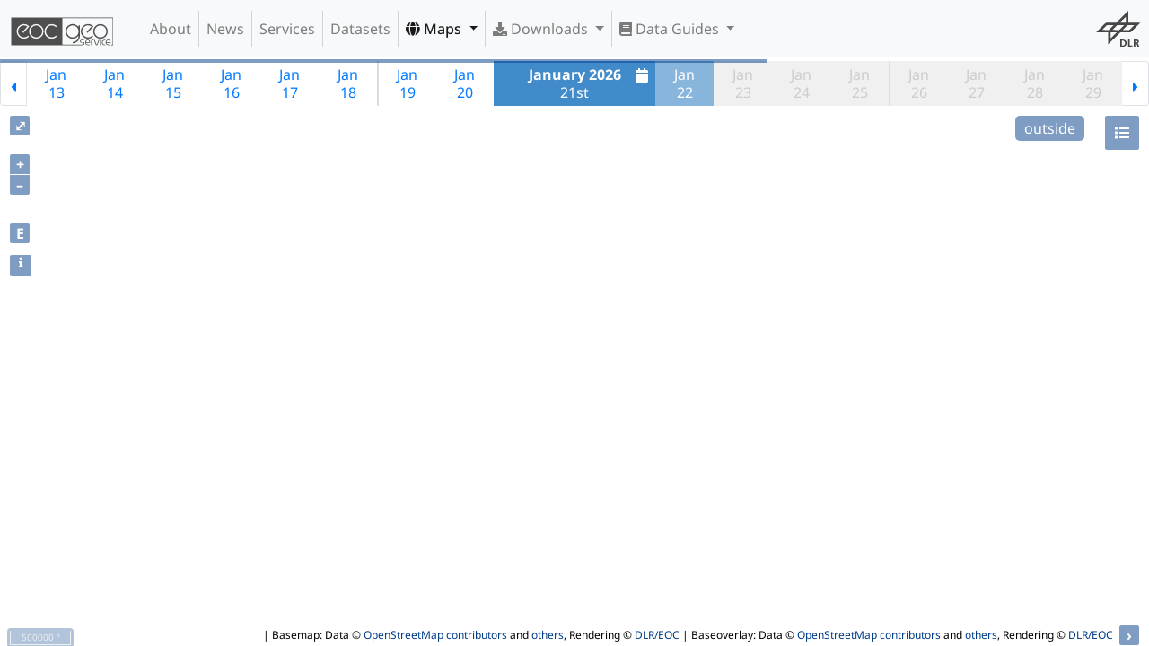

--- FILE ---
content_type: text/html;charset=UTF-8
request_url: https://geoservice.dlr.de/web/maps/eu:modis:mosaic;jsessionid=B07BEA4BC844AA412C771229D7D1CB7F
body_size: 177132
content:
<!DOCTYPE html>
<html lang="en" class="theme-bootstrap">
	<head><link rel="stylesheet" type="text/css" href="../wicket/resource/de.agilecoders.wicket.webjars.request.resource.WebjarsCssResourceReference/webjars/bootstrap/4.6.0-1/css/bootstrap-v-6131323264396262.css" />
<link rel="stylesheet" type="text/css" href="../wicket/resource/de.dlr.gdas.web.map.Ol3MapPanel/lib/ol-v6.14.1/ol-v-6538663031343433.css" />
<link rel="stylesheet" type="text/css" href="../wicket/resource/de.dlr.gdas.web.map.Ol3MapPanel/lib/layerswitcher-v-6261393166363566.css" />
<link rel="stylesheet" type="text/css" href="../wicket/resource/de.dlr.gdas.web.map.Ol3MapPanel/lib/bootstrap-datepicker-1.9.0/css/bootstrap-datepicker-v-3665623035643632.css" />
<link rel="stylesheet" type="text/css" href="../wicket/resource/de.dlr.gdas.web.map.Ol3MapPanel/lib/bootstrap-datepaginator/bootstrap-datepaginator-v-6530333962653837.css" />
<link rel="stylesheet" type="text/css" href="../wicket/resource/de.dlr.gdas.web.map.Ol3MapPanel/lib/dygraphs-2.1.0/dygraph-v-65366662633665.css" />
<link rel="stylesheet" type="text/css" href="../wicket/resource/de.dlr.gdas.web.map.Ol3MapPanel/lib/jquery-ui-1.12.1/jquery-ui-v-3664313739336163.css" />

		<meta charset="utf-8">
		<title>EOC Geoservice Maps - MODIS-EU Daily Mosaic</title>
		<meta name="viewport" content="width=device-width,initial-scale=1">
		<meta name="description" content="Homepage for EOC Geoservice">
		<meta name="author" content="Geoservice Development Team &lt;geoservice@dlr.de&gt;">
		<meta http-equiv="X-UA-Compatible" content="IE=edge">
		
		<link rel="shortcut icon" href="../images/geoservice.ico">
		<!--
		<link href="css/geoservice.css" type="text/css" rel="stylesheet">
		<link href="css/geoservice-map.css" type="text/css" rel="stylesheet">
		-->
	<link rel="stylesheet" type="text/css" href="../wicket/resource/de.dlr.gdas.web.GeoserviceApplication/geoservice-bundle-v-3730383064666539.css" />
<link rel="stylesheet" type="text/css" href="../wicket/resource/de.agilecoders.wicket.webjars.request.resource.WebjarsCssResourceReference/webjars/font-awesome/5.15.0/css/all-v-3663376265633437.css" />
</head>

	<body class="d-flex flex-column min-vh-100">
	        <a name="top" style="display: none;"></a>
		    <a class="sr-only" href="#content">Skip navigation</a>
		    <div>
				<div class="navbar navbar-default fixed-top navbar-light navbar-expand-lg bg-light" role="navigation">
            <a class="navbar-brand" href="../" id="id9">
                <img src="../wicket/resource/de.dlr.gdas.web.GeoserviceApplication/images/geoservice_logo_comb_dark-v-3661313364393961.svg"/>
                
            </a>

            <button type="button" class="navbar-toggler" data-toggle="collapse" data-target="#id1">
                <span class="navbar-toggler-icon"></span>
                <span class="sr-only">Toggle Navigation</span>
            </button>

            <div class="collapse navbar-collapse" role="navigation" id="id1">
                <ul class="navbar-nav mr-auto" id="ida">
                    <li class="nav-item">
                        <a id="id2" href="../about" class="nav-link">
            About
        </a>
                    </li><li class="nav-item">
                        <a id="id3" href="../news" class="nav-link">
            News
        </a>
                    </li><li class="nav-item">
                        <a id="id4" href="../services" class="nav-link">
            Services
        </a>
                    </li><li class="nav-item">
                        <a id="id5" href="../datasets" class="nav-link">
            Datasets
        </a>
                    </li><li class="nav-item active dropdown">
                        
           <a class="dropdown-toggle nav-link" type="button" data-toggle="dropdown" aria-haspopup="true" href="#" aria-expanded="false" id="id6">
				<span class="fas fa-globe"></span>
				Maps
			</a>
			<div class="dropdown-menu" aria-labelledby="id6">
			
				<div class="dropdown-divider"></div>
			
				<a href="./tdm:edem30" class="dropdown-item">
            <i class="fas fa-globe"></i>&nbsp;TanDEM-X 30m Edited Digital Elevation Model (EDEM)
        </a>
			
				<a href="./tdm:dcm30" class="dropdown-item">
            <i class="fas fa-globe"></i>&nbsp;TanDEM-X 30m DEM Change Maps (DCM)
        </a>
			
				<a href="./tdm:dem90" class="dropdown-item">
            <i class="fas fa-globe"></i>&nbsp;TanDEM-X 90m DEM
        </a>
			
				<a href="./tdm:polardem90:antarctica" class="dropdown-item">
            <i class="fas fa-globe"></i>&nbsp;TanDEM-X PolarDEM 90m of Antarctica
        </a>
			
				<a href="./tdm:forest" class="dropdown-item">
            <i class="fas fa-globe"></i>&nbsp;TanDEM-X Forest/Non-Forest Map
        </a>
			
				<a href="./srtm:x-sar" class="dropdown-item">
            <i class="fas fa-globe"></i>&nbsp;SRTM X-SAR DEM
        </a>
			
				<div class="dropdown-divider"></div>
			
				<a href="./enmap:l0" class="dropdown-item">
            <i class="fas fa-globe"></i>&nbsp;EnMAP L0 Quicklooks
        </a>
			
				<div class="dropdown-divider"></div>
			
				<a href="./eoc:burntarea:modis:daily" class="dropdown-item">
            <i class="fas fa-globe"></i>&nbsp;Burnt Area Daily NRT Incremental Product - Europe, MODIS
        </a>
			
				<a href="./eoc:burntarea:efr:daily" class="dropdown-item">
            <i class="fas fa-globe"></i>&nbsp;Burnt Area Daily NRT Incremental Product - Europe, Sentinel-3
        </a>
			
				<a href="./eoc:burntarea:efr:monthly" class="dropdown-item">
            <i class="fas fa-globe"></i>&nbsp;Burnt Area Monthly Composite - Europe, Sentinel-3
        </a>
			
				<a href="./eoc:burntarea:efr:yearly" class="dropdown-item">
            <i class="fas fa-globe"></i>&nbsp;Burnt Area Yearly Composite - Europe, Sentinel-3
        </a>
			
				<div class="dropdown-divider"></div>
			
				<a href="./eoc:croptypes" class="dropdown-item">
            <i class="fas fa-globe"></i>&nbsp;CropTypes - Crop Type Maps for Germany - Yearly, 10m
        </a>
			
				<a href="./eoc:gl:mowing" class="dropdown-item">
            <i class="fas fa-globe"></i>&nbsp;GrassLands - Mowing Dynamics - Germany, 10m
        </a>
			
				<a href="./eoc:hedgerows" class="dropdown-item">
            <i class="fas fa-globe"></i>&nbsp;HedgeRows - Bavaria, 2019-2021
        </a>
			
				<div class="dropdown-divider"></div>
			
				<div class="dropdown-divider"></div>
			
				<a href="./metop:gome2:l3:daily" class="dropdown-item">
            <i class="fas fa-globe"></i>&nbsp;MetOp GOME-2 Level 3 Daily Total Column Composites
        </a>
			
				<a href="./s5p:tropomi:l3" class="dropdown-item">
            <i class="fas fa-globe"></i>&nbsp;Sentinel-5P TROPOMI L3 Daily Composites
        </a>
			
				<a href="./s5p:tropomi:l4" class="dropdown-item">
            <i class="fas fa-globe"></i>&nbsp;Sentinel-5P TROPOMI L4-DE Daily Composites
        </a>
			
				<div class="dropdown-divider"></div>
			
				<a href="./eu:modis:mosaic" class="dropdown-item">
            <i class="fas fa-globe"></i>&nbsp;MODIS-EU Daily Mosaic
        </a>
			
				<a href="./de:modis:mosaic" class="dropdown-item">
            <i class="fas fa-globe"></i>&nbsp;MODIS-DE Mosaic
        </a>
			
				<div class="dropdown-divider"></div>
			
				<a href="./sentinel2:l2a:maja" class="dropdown-item">
            <i class="fas fa-globe"></i>&nbsp;Sentinel-2 L2A MAJA Products
        </a>
			
				<a href="./sentinel2:l3a:wasp" class="dropdown-item">
            <i class="fas fa-globe"></i>&nbsp;Sentinel-2 L3A WASP Products
        </a>
			
				<div class="dropdown-divider"></div>
			
				<a href="./eoc:wsf" class="dropdown-item">
            <i class="fas fa-globe"></i>&nbsp;World Settlement Footprint (WSF) - Landsat-8/Sentinel-1 - Global, 2015
        </a>
			
				<a href="./eoc:wsf2019" class="dropdown-item">
            <i class="fas fa-globe"></i>&nbsp;World Settlement Footprint (WSF) - Sentinel-1/Sentinel-2 - Global, 2019
        </a>
			
				<a href="./eoc:wsfevolution" class="dropdown-item">
            <i class="fas fa-globe"></i>&nbsp;World Settlement Footprint (WSF) Evolution
        </a>
			
				<a href="./eoc:wsf3d" class="dropdown-item">
            <i class="fas fa-globe"></i>&nbsp;World Settlement Footprint (WSF) 3D - Global, 90m
        </a>
			
				<div class="dropdown-divider"></div>
			
				<a href="./eoc:guf:3857" class="dropdown-item">
            <i class="fas fa-globe"></i>&nbsp;GUF® - Global Urban Footprint® v1 - EPSG:3857 (WGS 84 / Pseudo-Mercator)
        </a>
			
				<a href="./eoc:guf:4326" class="dropdown-item">
            <i class="fas fa-globe"></i>&nbsp;GUF® - Global Urban Footprint® v1 - EPSG:4326 (WGS84 / geocentric)
        </a>
			
				<div class="dropdown-divider"></div>
			
				<a href="./eoc:gwp:yearly" class="dropdown-item">
            <i class="fas fa-globe"></i>&nbsp;GWP - Global WaterPack Yearly
        </a>
			
				<a href="./eoc:gwp:monthly" class="dropdown-item">
            <i class="fas fa-globe"></i>&nbsp;GWP - Global WaterPack Monthly
        </a>
			
				<a href="./eoc:swim" class="dropdown-item">
            <i class="fas fa-globe"></i>&nbsp;SWIM Water Extent
        </a>
			
				<div class="dropdown-divider"></div>
			
				<a href="./eoc:gsp:yearly" class="dropdown-item">
            <i class="fas fa-globe"></i>&nbsp;GSP - Global SnowPack Yearly
        </a>
			
				<a href="./eoc:gsp:daily" class="dropdown-item">
            <i class="fas fa-globe"></i>&nbsp;GSP - Global SnowPack Daily
        </a>
			
				<a href="./eoc:gsp:mean" class="dropdown-item">
            <i class="fas fa-globe"></i>&nbsp;GSP - Global SnowPack Mean
        </a>
			
				<div class="dropdown-divider"></div>
			
				<a href="./eoc:timescan:landsat" class="dropdown-item">
            <i class="fas fa-globe"></i>&nbsp;TimeScan Landsat 2015
        </a>
			
				<div class="dropdown-divider"></div>
			
				<a href="./eoc:fcclde" class="dropdown-item">
            <i class="fas fa-globe"></i>&nbsp;Forest Canopy Cover Loss (FCCL) - Germany - Monthly, 10m
        </a>
			
				<a href="./eoc:fcclde-stats" class="dropdown-item">
            <i class="fas fa-globe"></i>&nbsp;Forest Canopy Cover Loss (FCCL) - Germany - Monthly, Administrative Level
        </a>
			
				<a href="./eoc:fsgermany" class="dropdown-item">
            <i class="fas fa-globe"></i>&nbsp;Forest Structure - Germany, Yearly
        </a>
			
				<a href="./eoc:tcclde" class="dropdown-item">
            <i class="fas fa-globe"></i>&nbsp;Tree Canopy Cover Loss - Germany, 2018-2021
        </a>
			
				<a href="./eoc:tcde:2022" class="dropdown-item">
            <i class="fas fa-globe"></i>&nbsp;Tree Species - Sentinel-1/2 - Germany, 2022
        </a>
			
				<div class="dropdown-divider"></div>
			
				<a href="./dsda:avhrr:monthly" class="dropdown-item">
            <i class="fas fa-globe"></i>&nbsp;AVHRR - Monthly Sea Surface Temperature
        </a>
			
				<div class="dropdown-divider"></div>
			
				<a href="./eoc:tl:lst:monthly" class="dropdown-item">
            <i class="fas fa-globe"></i>&nbsp;TIMELINE Level 3 - Monthly (1982-2022)
        </a>
			
				<div class="dropdown-divider"></div>
			
				<a href="./eoc:icelines" class="dropdown-item">
            <i class="fas fa-globe"></i>&nbsp;IceLines - Ice Shelf and Glacier Front Time Series
        </a>
			
				<div class="dropdown-divider"></div>
			
				<a href="./de:corine" class="dropdown-item">
            <i class="fas fa-globe"></i>&nbsp;CORINE Land Cover
        </a>
			
				<a href="./de:lcc" class="dropdown-item">
            <i class="fas fa-globe"></i>&nbsp;Land Cover DE
        </a>
			
				<a href="./eoc:n2nnoise" class="dropdown-item">
            <i class="fas fa-globe"></i>&nbsp;Road Traffic Noise - Germany, 2017
        </a>
			
				<a href="./eoc:n2nnoiseai" class="dropdown-item">
            <i class="fas fa-globe"></i>&nbsp;Road Traffic Noise (AI Prediction) - Germany, 2017
        </a>
			
				<div class="dropdown-divider"></div>
			
				<a href="./de:resa:mosaic" class="dropdown-item">
            <i class="fas fa-globe"></i>&nbsp;RapidEye RESA - L3M Mosaic - Germany
        </a>
			
				<div class="dropdown-divider"></div>
			
				<a href="./de:sveld:orbit" class="dropdown-item">
            <i class="fas fa-globe"></i>&nbsp;S-VELD S5P Trop. NO2 Columns (Daily/Orbit)
        </a>
			
				<a href="./de:sveld:monthly" class="dropdown-item">
            <i class="fas fa-globe"></i>&nbsp;S-VELD S5P Trop. NO2 Columns (Monthly Mean)
        </a>
			
				<a href="./de:sveld:no2surf:orbit" class="dropdown-item">
            <i class="fas fa-globe"></i>&nbsp;S-VELD S5P Surface NO2 (Daily/Orbit)
        </a>
			
				<a href="./de:sveld:no2surf:monthly" class="dropdown-item">
            <i class="fas fa-globe"></i>&nbsp;S-VELD S5P Surface NO2 (Monthly Mean)
        </a>
			
				<a href="./de:sveld:pm25surf:monthly" class="dropdown-item">
            <i class="fas fa-globe"></i>&nbsp;S-VELD MODIS/SLSTR Surface PM2.5 (Monthly Mean)
        </a>
			
				<div class="dropdown-divider"></div>
			
				<a href="./eoc:scmap:five" class="dropdown-item">
            <i class="fas fa-globe"></i>&nbsp;Soil Composite Mapping Processor (SCMaP) Products (5 years)
        </a>
			
				<a href="./eoc:scmap:thirty" class="dropdown-item">
            <i class="fas fa-globe"></i>&nbsp;Soil Composite Mapping Processor (SCMaP) Products (30 years)
        </a>
			
				<a href="./eoc:soilsuite:5y:eur" class="dropdown-item">
            <i class="fas fa-globe"></i>&nbsp;SoilSuite - Sentinel-2 - Europe, 5 year composite (2018-2022)
        </a>
			
				<a href="./eoc:soilsuite:4y:afr" class="dropdown-item">
            <i class="fas fa-globe"></i>&nbsp;SoilSuite - Sentinel-2 - Africa, 4 year composite (2018-2021)
        </a>
			
				<div class="dropdown-divider"></div>
			
				<a href="./eoc:urmotam" class="dropdown-item">
            <i class="fas fa-globe"></i>&nbsp;UrMo Digital - Traffic Area Map (TAM) - Brunswick, Germany
        </a>
			
				<div class="dropdown-divider"></div>
			
				<a href="./eoc:geoforpy" class="dropdown-item">
            <i class="fas fa-globe"></i>&nbsp;Geo-ForPy - Forest cover Paraguayan Chaco
        </a>
			
				<div class="dropdown-divider"></div>
			
				<a href="./de:heatdemand" class="dropdown-item">
            <i class="fas fa-globe"></i>&nbsp;Residential Heat Demand - Baden Württemberg, Germany
        </a>
			
				<div class="dropdown-divider"></div>
			
				<div class="dropdown-divider"></div>
			
				<a href="./eoc:sar4tec" class="dropdown-item">
            <i class="fas fa-globe"></i>&nbsp;SAR4Tectonics (S4T)
        </a>
			
				<div class="dropdown-divider"></div>
			
				<a href="./demo:ecolass" class="dropdown-item">
            <i class="fas fa-globe"></i>&nbsp;ECoLaSS - Evolution of Copernicus Land Services based on Sentinel Data
        </a>
			
				<div class="dropdown-divider"></div>
			
				<a href="./demo:fcover" class="dropdown-item">
            <i class="fas fa-globe"></i>&nbsp;fCover - Fractional Vegetation Cover Netherlands based on Sentinel-2 Data
        </a>
			
				<div class="dropdown-divider"></div>
			
			</div>
        
                    </li><li class="nav-item dropdown">
                        
           <a class="dropdown-toggle nav-link" type="button" data-toggle="dropdown" aria-haspopup="true" href="#" aria-expanded="false" id="id7">
				<span class="fas fa-download"></span>
				Downloads
			</a>
			<div class="dropdown-menu" aria-labelledby="id7">
			
				<a href="https://download.geoservice.dlr.de/ENMAP/files/" class="dropdown-item">EnMAP - Environmental Mapping and Analysis Program</a>
			
				<a href="https://download.geoservice.dlr.de/DESIS/files/" class="dropdown-item">DESIS - DLR Earth Sensing Imaging Spectrometer</a>
			
				<div class="dropdown-divider"></div>
			
				<a href="https://download.geoservice.dlr.de/FCOVER_S2_NL_2016/files/" class="dropdown-item">fCover Sentinel-2 Netherlands</a>
			
				<div class="dropdown-divider"></div>
			
				<a href="https://download.geoservice.dlr.de/FCCL/files/" class="dropdown-item">Forest Canopy Cover Loss Germany</a>
			
				<a href="https://download.geoservice.dlr.de/FSG/files/" class="dropdown-item">Forest Structure Germany</a>
			
				<a href="https://download.geoservice.dlr.de/TREE_SPECIES_DE/files/" class="dropdown-item">Tree Species Germany</a>
			
				<div class="dropdown-divider"></div>
			
				<a href="https://download.geoservice.dlr.de/geoforpy/files/" class="dropdown-item">Geo-ForPy - Forest Cover Paraguayan Chaco</a>
			
				<div class="dropdown-divider"></div>
			
				<a href="https://download.geoservice.dlr.de/CROPTYPES/files/" class="dropdown-item">CropTypes - Crop Type Maps for Germany</a>
			
				<a href="https://download.geoservice.dlr.de/GL_MOWING/files" class="dropdown-item">GrassLands - Mowing Dynamics</a>
			
				<a href="https://download.geoservice.dlr.de/HEDGEROWS/files/" class="dropdown-item">HedgeRows - Bavaria, 2019-2021</a>
			
				<div class="dropdown-divider"></div>
			
				<a href="https://download.geoservice.dlr.de/GWP/files/" class="dropdown-item">GWP - Global WaterPack</a>
			
				<a href="https://download.geoservice.dlr.de/SWIM_WE/files/" class="dropdown-item">SWIM - Surface Water Inventory and Monitoring (SWIM) Water Extent</a>
			
				<div class="dropdown-divider"></div>
			
				<a href="https://download.geoservice.dlr.de/GSP/files/" class="dropdown-item">GSP - Global SnowPack</a>
			
				<div class="dropdown-divider"></div>
			
				<a href="https://download.geoservice.dlr.de/icelines/files/" class="dropdown-item">IceLines - Ice Shelf and Glacier Front Time Series</a>
			
				<a href="https://download.geoservice.dlr.de/POLARLAKES/files/" class="dropdown-item">PolarLakes - Sentinel-1/2 - Antarctica</a>
			
				<div class="dropdown-divider"></div>
			
				<a href="https://download.geoservice.dlr.de/LCC_DE/files/" class="dropdown-item">Land Cover DE</a>
			
				<div class="dropdown-divider"></div>
			
				<a href="https://download.geoservice.dlr.de/S2_L2A_MAJA/files/" class="dropdown-item">Sentinel-2 L2A MAJA</a>
			
				<a href="https://download.geoservice.dlr.de/S2_L3A_WASP/files/" class="dropdown-item">Sentinel-2 L3A WASP</a>
			
				<a href="https://download.geoservice.dlr.de/S5P_TROPOMI/files/" class="dropdown-item">Sentinel-5p Tropomi</a>
			
				<div class="dropdown-divider"></div>
			
				<a href="https://download.geoservice.dlr.de/SVELD/files/" class="dropdown-item">S-VELD NO2 and PM2.5</a>
			
				<div class="dropdown-divider"></div>
			
				<a href="https://download.geoservice.dlr.de/SOILSUITE/files/" class="dropdown-item">SOILSUITE</a>
			
				<div class="dropdown-divider"></div>
			
				<a href="https://download.geoservice.dlr.de/SRTM_XSAR" class="dropdown-item">SRTM X-SAR DEM</a>
			
				<div class="dropdown-divider"></div>
			
				<a href="https://download.geoservice.dlr.de/TDM30_EDEM/" class="dropdown-item">TanDEM-X 30m Edited Digital Elevation Model (EDEM)</a>
			
				<a href="https://download.geoservice.dlr.de/TDM30_DCM/" class="dropdown-item">TanDEM-X 30m DEM Change Maps (DCM)</a>
			
				<a href="https://download.geoservice.dlr.de/TDM90" class="dropdown-item">TanDEM-X 90m DEM</a>
			
				<a href="https://download.geoservice.dlr.de/TDM_COASTLINE/files/" class="dropdown-item">TanDEM-X Coastline</a>
			
				<a href="https://download.geoservice.dlr.de/FNF50" class="dropdown-item">TanDEM-X Forest/Non-Forest Map</a>
			
				<a href="https://download.geoservice.dlr.de/TDM_POLARDEM90/ANTARCTICA" class="dropdown-item">TanDEM-X PolarDEM Antarctica</a>
			
				<div class="dropdown-divider"></div>
			
				<a href="https://download.geoservice.dlr.de/supersites/files/" class="dropdown-item">TerraSAR-X Supersites</a>
			
				<div class="dropdown-divider"></div>
			
				<a href="https://download.geoservice.dlr.de/TIMELINE/files" class="dropdown-item">TIMELINE Level 3 - Monthly (1982-2022)</a>
			
				<div class="dropdown-divider"></div>
			
				<a href="https://download.geoservice.dlr.de/TCCL/files" class="dropdown-item">Tree Canopy Cover Loss - Germany, 2018-2021</a>
			
				<div class="dropdown-divider"></div>
			
				<a href="https://download.geoservice.dlr.de/URMO_DIGITAL/files" class="dropdown-item">UrMo Digital - Traffic Area Map (TAM) - Brunswick, Germany</a>
			
				<div class="dropdown-divider"></div>
			
				<a href="https://download.geoservice.dlr.de/WSF2015/" class="dropdown-item">World Settlement Footprint 2015</a>
			
				<a href="https://download.geoservice.dlr.de/WSF2019/" class="dropdown-item">World Settlement Footprint 2019</a>
			
				<a href="https://download.geoservice.dlr.de/WSF_EVO/" class="dropdown-item">World Settlement Footprint Evolution</a>
			
				<a href="https://download.geoservice.dlr.de/WSF3D/files" class="dropdown-item">World Settlement Footprint 3D</a>
			
				<a href="https://download.geoservice.dlr.de/WSF3D_MATSTOCK/files" class="dropdown-item">World Settlement Footprint 3D Material Stock</a>
			
			</div>
        
                    </li><li class="nav-item dropdown">
                        
           <a class="dropdown-toggle nav-link" type="button" data-toggle="dropdown" aria-haspopup="true" href="#" aria-expanded="false" id="id8">
				<span class="fas fa-book"></span>
				Data Guides
			</a>
			<div class="dropdown-menu" aria-labelledby="id8">
			
				<a href="/web/dataguide/srtm/" class="dropdown-item">SRTM X-SAR DEM</a>
			
				<a href="/web/dataguide/tdm30/" class="dropdown-item">TanDEM-X 30m EDEM and DCM</a>
			
				<a href="/web/dataguide/tdm90/" class="dropdown-item">TanDEM-X 90m DEM</a>
			
				<a href="/web/dataguide/fnf50/" class="dropdown-item">TanDEM-X FNF 50m</a>
			
			</div>
        
                    </li>
                </ul>
                <ul class="navbar-nav ml-auto" id="idb">
                    <li class="nav-item">
                        <div class="navbar-image">
		<!--<div class="image-panel">-->
		<div class="img-fluid gs-image">
		    <div></div>
	   		<a target="_blank" style="display: flex" href="http://dlr.de/eoc">
	   			<img class="position-relative mx-auto img-fluid mw-100 rounded" style="max-width: 100%; max-height: 100%" src="../wicket/resource/de.dlr.gdas.web.GeoserviceApplication/images/dlr_logo_grey-v-3431663931623665.svg" id="navbar-logo"/>
	   		</a>
		</div>
	</div>
                    </li>
                </ul>
                
            </div>
        </div>
				<!--<div wicket:id="logo" class="dlr_logo navbar-logo"></div>-->
				<div style="margin-bottom: 0px; z-index: 1" id="idc">
</div>
			</div>
			
	<div class="gs-fullscreen">
		
	<div class="gs-map-panel" id="idd">
		
		<div id="progress"></div>
		<div id="datepaginator"></div>
		<div class="gs-map" id="map"></div>

		<div id="popup" class="ol-popup">
			<a href="#" id="popup-closer" class="ol-popup-closer"></a>
			<div id="popup-content" class="popup"></div>
		</div>

		<div id="loading-popup" class="loading-popup">
			<img id="loading" class="loading-popup-img" src="../wicket/resource/de.dlr.gdas.web.GeoserviceApplication/images/loading-v-6432383834323866.gif">
		</div>

		<div id="legend-container">
			<div id="legend" class="legend" style="visibility: hidden; max-height: 75%; max-width: 50%; overflow-y:auto; overflow-x:auto">
				<div>
					<a href="#" id="legend-closer" class="legend-closer">
						<button type="button" class="close" aria-label="Close">
						  <span aria-hidden="true">&times;</span>
						</button>
					</a>
					<div id="legend-label"></div>
				</div>
			</div>
		</div>
</div>
	<div id="ide">
			<div id="details" class="modal fade" aria-hidden="true" aria-labelledby="myModalLabel" role="dialog" tabindex="-1" style="display: none;">
    			<div class="modal-dialog">
					<div class="modal-content">
					    <div class="modal-header">
					        <h3>MODIS-EU Daily Mosaic</h3>
					        <button type="button" data-dismiss="modal" class="close" aria-label="Close">
						  		<span aria-hidden="true">&times;</span>
							</button>
					    </div>
					    <div class="modal-body">
							<div class="top-0 start-50 translate-middle" style="max-height:256px">
		<!--<div class="image-panel">-->
		<div class="img-fluid gs-image">
		    <div></div>
	   		<a target="_blank" style="display: flex" href="http://www.dlr.de/eoc/en/desktopdefault.aspx/tabid-11125/19465_read-44629/">
	   			<img class="position-relative mx-auto img-fluid mw-100 rounded" style="max-width: 100%; max-height: 100%" src="https://geoservice.dlr.de/static/logos/MODIS_Logo.jpg" href="http://www.dlr.de/eoc/en/desktopdefault.aspx/tabid-11125/19465_read-44629/"/>
	   		</a>
		</div>
	</div>
							<p><strong>Abstract:</strong><div>
			
       <p>The Moderate Resolution Imaging Spectroradiometer (MODIS) is a key instrument aboard the American satellites Terra and Aqua. The MODIS-EU image mosaic is a seamless true color composite
       of all Terra and Aqua passes received at DLR during one day. Daily and Near Real Time (NRT) products are available. For the composite, MODIS channels 1, 4, 3 are used.
       The channels are re-projected, radiometrically enhanced, and seamlessly stitched to obtain a visually appealing result.</p>
       <p>Terra passes from north to south across the equator in the morning, while Aqua passes the equator south to north in the afternoon. Both MODIS instruments are viewing the entire Earth
       surface every 1 to 2 days, acquiring data in 36 spectral bands. These data will improve our understanding of global dynamics and processes occurring on the land, in the oceans, and in
       the lower atmosphere. MODIS is playing a vital role in the development of validated, global, interactive Earth system models able to predict global change accurately enough to assist
       policy makers in making sound decisions concerning the protection of our environment.</p>
		
		</div></p>
							<p><strong>Keywords:</strong><div>DLR, EOC, MODIS-EU, Orthoimagery, TERRA, AQUA</div></p>
							<p>
								<strong>Map Projection:</strong> 
								<div>Name: <a href="https://epsg.io/3035">ETRS89 / LAEA Europe (EPSG:3035)</a></div>
								<div>Bounds: <span>2000000, 1000000, 6500000, 5500000</span></div>
							</p>
							<p>
								<strong>Related Datasets</strong> 
								<ul>
									<li><a href="../datasets/modis_eu_p1d">MODIS-EU Daily Mosaic</a></li>
								</ul>
							</p>
					    </div>
				        <div class="modal-footer">
							<button type="button" class="btn btn-light" aria-label="Close" data-dismiss="modal">
							  <span aria-hidden="true">Close</span>
							</button>
				        	<a target="_blank" class="btn btn-primary" href="http://www.dlr.de/eoc/en/desktopdefault.aspx/tabid-11125/19465_read-44629/">Read more..</a>
				        </div>
				        
				        
					</div><!-- /.modal-content -->
				</div><!-- /.modal-dialog -->
			</div><!-- /.modal -->
		</div>
	

	</div>
		
	<script type="text/javascript" src="../wicket/resource/org.apache.wicket.resource.JQueryResourceReference/jquery/jquery-3.7.1-v-3533366139623964.js"></script>
<script type="text/javascript" src="../wicket/resource/de.agilecoders.wicket.core.markup.html.references.JQueryMigrateJavaScriptReference/js/jquery-migrate-1.3.0-v-3532393961636563.js"></script>
<script type="text/javascript" src="../wicket/resource/de.agilecoders.wicket.webjars.request.resource.WebjarsJavaScriptResourceReference/webjars/popper.js/1.14.1/umd/popper-v-6566643664373031.js"></script>
<script type="text/javascript" src="../wicket/resource/de.dlr.gdas.web.GeoserviceApplication/geoservice-bundle-v-6262376139363563.js"></script>
<script type="text/javascript" src="../wicket/resource/de.dlr.gdas.web.map.Ol3MapPanel/lib/ol-v6.14.1/ol-v-6264303839343735.js"></script>
<script type="text/javascript" src="../wicket/resource/de.dlr.gdas.web.map.Ol3MapPanel/lib/layerswitcher-v-6639326338376461.js"></script>
<script type="text/javascript" src="../wicket/resource/de.dlr.gdas.web.map.Ol3MapPanel/lib/jquery-ui-1.12.1/jquery-ui.min-v-6531663435326434.js"></script>
<script type="text/javascript" src="../wicket/resource/de.dlr.gdas.web.map.Ol3MapPanel/lib/dygraphs-2.1.0/dygraph.min-v-3932383434326637.js"></script>
<script type="text/javascript" src="../wicket/resource/de.dlr.gdas.web.map.Ol3MapPanel/lib/moment-v-3635386164383062.js"></script>
<script type="text/javascript" src="../wicket/resource/de.dlr.gdas.web.map.Ol3MapPanel/lib/bootstrap-datepicker-1.9.0/js/bootstrap-datepicker-v-3363666265393961.js"></script>
<script type="text/javascript" src="../wicket/resource/de.dlr.gdas.web.map.Ol3MapPanel/lib/bootstrap-datepaginator/bootstrap-datepaginator-v-6133336334383432.js"></script>
<script type="text/javascript" src="../wicket/resource/de.dlr.gdas.web.map.Ol3MapPanel/lib/proj4/proj4-v-3837303763666561.js"></script>
<script type="text/javascript" src="../wicket/resource/de.dlr.gdas.web.map.Ol3MapPanel/Ol3Map-v-3833316264303630.js"></script>
<script type="text/javascript" id="bootstrap-js" src="../wicket/resource/de.agilecoders.wicket.webjars.request.resource.WebjarsJavaScriptResourceReference/webjars/bootstrap/4.6.0-1/js/bootstrap-v-3131376661643631.js"></script>
<script type="text/javascript">
/*<![CDATA[*/
Wicket.Event.add(window, "domready", function(event) { 
Wicket.Event.add('id2', 'click', function(event) { var win = this.ownerDocument.defaultView || this.ownerDocument.parentWindow; if (win == window) { window.location.href='../about'; } ;return false;});;
Wicket.Event.add('id3', 'click', function(event) { var win = this.ownerDocument.defaultView || this.ownerDocument.parentWindow; if (win == window) { window.location.href='../news'; } ;return false;});;
Wicket.Event.add('id4', 'click', function(event) { var win = this.ownerDocument.defaultView || this.ownerDocument.parentWindow; if (win == window) { window.location.href='../services'; } ;return false;});;
Wicket.Event.add('id5', 'click', function(event) { var win = this.ownerDocument.defaultView || this.ownerDocument.parentWindow; if (win == window) { window.location.href='../datasets'; } ;return false;});;
$('#id6').dropdown();;
$('#id7').dropdown();;
$('#id8').dropdown();;
var capabilities = ['<?xml version="1.0" encoding="UTF-8"?><Capabilities xmlns="http://www.opengis.net/wmts/1.0" xmlns:ows="http://www.opengis.net/ows/1.1" xmlns:xlink="http://www.w3.org/1999/xlink" xmlns:xsi="http://www.w3.org/2001/XMLSchema-instance" xmlns:gml="http://www.opengis.net/gml" xsi:schemaLocation="http://www.opengis.net/wmts/1.0 http://schemas.opengis.net/wmts/1.0/wmtsGetCapabilities_response.xsd" version="1.0.0">  <ows:ServiceIdentification>    <ows:Title>EOC Tile Cache<\/ows:Title>    <ows:Abstract>The EOC Tile Cache supports multiple cache protocols to access different datasets originated from DLR&apos;s Earth Observation Center (EOC).<\/ows:Abstract>    <ows:Keywords>      <ows:Keyword>WFS<\/ows:Keyword>      <ows:Keyword>WMS<\/ows:Keyword>      <ows:Keyword>WMTS<\/ows:Keyword>      <ows:Keyword>DLR<\/ows:Keyword>      <ows:Keyword>EOC<\/ows:Keyword>      <ows:Keyword>DFD<\/ows:Keyword>      <ows:Keyword>D-SDA<\/ows:Keyword>    <\/ows:Keywords>    <ows:ServiceType>OGC WMTS<\/ows:ServiceType>    <ows:ServiceTypeVersion>1.0.0<\/ows:ServiceTypeVersion>    <ows:Fees>NONE<\/ows:Fees>    <ows:AccessConstraints>NONE<\/ows:AccessConstraints>  <\/ows:ServiceIdentification>  <ows:ServiceProvider>    <ows:ProviderName>Earth Observation Center (EOC) of the DLR<\/ows:ProviderName>    <ows:ProviderSite xlink:href="http://www.dlr.de/eoc"/>    <ows:ServiceContact>      <ows:IndividualName>Geoservice Manager<\/ows:IndividualName>      <ows:PositionName>Geospatial Expert<\/ows:PositionName>      <ows:ContactInfo>        <ows:Phone>          <ows:Voice>+49 8153 28 0<\/ows:Voice>          <ows:Facsimile>+49 8153 1448<\/ows:Facsimile>        <\/ows:Phone>        <ows:Address>          <ows:DeliveryPoint>Münchner Straße 20<\/ows:DeliveryPoint>          <ows:City>Weßling<\/ows:City>          <ows:AdministrativeArea>Bavaria<\/ows:AdministrativeArea>          <ows:PostalCode>82234<\/ows:PostalCode>          <ows:Country>Germany<\/ows:Country>          <ows:ElectronicMailAddress>geoservice@dlr.de<\/ows:ElectronicMailAddress>        <\/ows:Address>      <\/ows:ContactInfo>    <\/ows:ServiceContact>  <\/ows:ServiceProvider>  <ows:OperationsMetadata>    <ows:Operation name="GetCapabilities">      <ows:DCP>        <ows:HTTP>          <ows:Get xlink:href="https://tiles.geoservice.dlr.de/service/wmts?">            <ows:Constraint name="GetEncoding">              <ows:AllowedValues>                <ows:Value>KVP<\/ows:Value>              <\/ows:AllowedValues>            <\/ows:Constraint>          <\/ows:Get>        <\/ows:HTTP>      <\/ows:DCP>    <\/ows:Operation>    <ows:Operation name="GetTile">      <ows:DCP>        <ows:HTTP>          <ows:Get xlink:href="https://tiles.geoservice.dlr.de/service/wmts?">            <ows:Constraint name="GetEncoding">              <ows:AllowedValues>                <ows:Value>KVP<\/ows:Value>              <\/ows:AllowedValues>            <\/ows:Constraint>          <\/ows:Get>        <\/ows:HTTP>      <\/ows:DCP>    <\/ows:Operation>    <ows:Operation name="GetFeatureInfo">      <ows:DCP>        <ows:HTTP>          <ows:Get xlink:href="https://tiles.geoservice.dlr.de/service/wmts?">            <ows:Constraint name="GetEncoding">              <ows:AllowedValues>                <ows:Value>KVP<\/ows:Value>              <\/ows:AllowedValues>            <\/ows:Constraint>          <\/ows:Get>        <\/ows:HTTP>      <\/ows:DCP>    <\/ows:Operation>  <\/ows:OperationsMetadata>  <Contents>    <Layer>      <ows:Title>EOC Basemap<\/ows:Title>      <ows:Abstract>This is the basemap for DLR Service Portals<\/ows:Abstract>      <ows:WGS84BoundingBox>        <ows:LowerCorner>-180.0 -90.0<\/ows:LowerCorner>        <ows:UpperCorner>180.0 90.0<\/ows:UpperCorner>      <\/ows:WGS84BoundingBox>      <ows:Identifier>eoc:basemap<\/ows:Identifier>      <Style isDefault="true">        <ows:Identifier>_empty<\/ows:Identifier>      <\/Style>      <Format>image/png<\/Format>      <Format>application/vnd.google-earth.kml+xml<\/Format>      <Format>application/vnd.mapbox-vector-tile<\/Format>      <TileMatrixSetLink>        <TileMatrixSet>EPSG:3031<\/TileMatrixSet>      <\/TileMatrixSetLink>      <TileMatrixSetLink>        <TileMatrixSet>EPSG:3035:512:EXT<\/TileMatrixSet>      <\/TileMatrixSetLink>      <TileMatrixSetLink>        <TileMatrixSet>EPSG:3857<\/TileMatrixSet>      <\/TileMatrixSetLink>      <TileMatrixSetLink>        <TileMatrixSet>EU_EXT:3035:512<\/TileMatrixSet>      <\/TileMatrixSetLink>      <TileMatrixSetLink>        <TileMatrixSet>EPSG:4326<\/TileMatrixSet>      <\/TileMatrixSetLink>      <TileMatrixSetLink>        <TileMatrixSet>EPSG:3035:512<\/TileMatrixSet>      <\/TileMatrixSetLink>      <TileMatrixSetLink>        <TileMatrixSet>EU:3035:512<\/TileMatrixSet>      <\/TileMatrixSetLink>      <TileMatrixSetLink>        <TileMatrixSet>EU:3035<\/TileMatrixSet>      <\/TileMatrixSetLink>      <TileMatrixSetLink>        <TileMatrixSet>EPSG:3995<\/TileMatrixSet>      <\/TileMatrixSetLink>      <ResourceURL format="image/png" resourceType="tile" template="https://tiles.geoservice.dlr.de/service/wmts/rest/eoc:basemap/{style}/{TileMatrixSet}/{TileMatrix}/{TileRow}/{TileCol}?format=image/png"/>      <ResourceURL format="application/vnd.google-earth.kml+xml" resourceType="tile" template="https://tiles.geoservice.dlr.de/service/wmts/rest/eoc:basemap/{style}/{TileMatrixSet}/{TileMatrix}/{TileRow}/{TileCol}?format=application/vnd.google-earth.kml+xml"/>      <ResourceURL format="application/vnd.mapbox-vector-tile" resourceType="tile" template="https://tiles.geoservice.dlr.de/service/wmts/rest/eoc:basemap/{style}/{TileMatrixSet}/{TileMatrix}/{TileRow}/{TileCol}?format=application/vnd.mapbox-vector-tile"/>      <ResourceURL format="text/plain" resourceType="FeatureInfo" template="https://tiles.geoservice.dlr.de/service/wmts/rest/eoc:basemap/{style}/{TileMatrixSet}/{TileMatrix}/{TileRow}/{TileCol}/{J}/{I}?format=text/plain"/>      <ResourceURL format="text/html" resourceType="FeatureInfo" template="https://tiles.geoservice.dlr.de/service/wmts/rest/eoc:basemap/{style}/{TileMatrixSet}/{TileMatrix}/{TileRow}/{TileCol}/{J}/{I}?format=text/html"/>      <ResourceURL format="application/vnd.ogc.gml" resourceType="FeatureInfo" template="https://tiles.geoservice.dlr.de/service/wmts/rest/eoc:basemap/{style}/{TileMatrixSet}/{TileMatrix}/{TileRow}/{TileCol}/{J}/{I}?format=application/vnd.ogc.gml"/>    <\/Layer>    <Layer>      <ows:Title>EOC Baseoverlay<\/ows:Title>      <ows:Abstract>This is the baseoverlay for DLR Service Portals<\/ows:Abstract>      <ows:WGS84BoundingBox>        <ows:LowerCorner>-180.0 -90.0<\/ows:LowerCorner>        <ows:UpperCorner>180.0 90.0<\/ows:UpperCorner>      <\/ows:WGS84BoundingBox>      <ows:Identifier>eoc:baseoverlay<\/ows:Identifier>      <Style isDefault="true">        <ows:Identifier>_empty<\/ows:Identifier>      <\/Style>      <Format>image/png<\/Format>      <Format>application/vnd.google-earth.kml+xml<\/Format>      <Format>application/vnd.mapbox-vector-tile<\/Format>      <TileMatrixSetLink>        <TileMatrixSet>EPSG:3031<\/TileMatrixSet>      <\/TileMatrixSetLink>      <TileMatrixSetLink>        <TileMatrixSet>EPSG:3035:512:EXT<\/TileMatrixSet>      <\/TileMatrixSetLink>      <TileMatrixSetLink>        <TileMatrixSet>EPSG:3857<\/TileMatrixSet>      <\/TileMatrixSetLink>      <TileMatrixSetLink>        <TileMatrixSet>EPSG:4326<\/TileMatrixSet>      <\/TileMatrixSetLink>      <TileMatrixSetLink>        <TileMatrixSet>EPSG:3035:512<\/TileMatrixSet>      <\/TileMatrixSetLink>      <TileMatrixSetLink>        <TileMatrixSet>EU:3035:512<\/TileMatrixSet>      <\/TileMatrixSetLink>      <TileMatrixSetLink>        <TileMatrixSet>EU:3035<\/TileMatrixSet>      <\/TileMatrixSetLink>      <TileMatrixSetLink>        <TileMatrixSet>EPSG:3995<\/TileMatrixSet>      <\/TileMatrixSetLink>      <ResourceURL format="image/png" resourceType="tile" template="https://tiles.geoservice.dlr.de/service/wmts/rest/eoc:baseoverlay/{style}/{TileMatrixSet}/{TileMatrix}/{TileRow}/{TileCol}?format=image/png"/>      <ResourceURL format="application/vnd.google-earth.kml+xml" resourceType="tile" template="https://tiles.geoservice.dlr.de/service/wmts/rest/eoc:baseoverlay/{style}/{TileMatrixSet}/{TileMatrix}/{TileRow}/{TileCol}?format=application/vnd.google-earth.kml+xml"/>      <ResourceURL format="application/vnd.mapbox-vector-tile" resourceType="tile" template="https://tiles.geoservice.dlr.de/service/wmts/rest/eoc:baseoverlay/{style}/{TileMatrixSet}/{TileMatrix}/{TileRow}/{TileCol}?format=application/vnd.mapbox-vector-tile"/>      <ResourceURL format="text/plain" resourceType="FeatureInfo" template="https://tiles.geoservice.dlr.de/service/wmts/rest/eoc:baseoverlay/{style}/{TileMatrixSet}/{TileMatrix}/{TileRow}/{TileCol}/{J}/{I}?format=text/plain"/>      <ResourceURL format="text/html" resourceType="FeatureInfo" template="https://tiles.geoservice.dlr.de/service/wmts/rest/eoc:baseoverlay/{style}/{TileMatrixSet}/{TileMatrix}/{TileRow}/{TileCol}/{J}/{I}?format=text/html"/>      <ResourceURL format="application/vnd.ogc.gml" resourceType="FeatureInfo" template="https://tiles.geoservice.dlr.de/service/wmts/rest/eoc:baseoverlay/{style}/{TileMatrixSet}/{TileMatrix}/{TileRow}/{TileCol}/{J}/{I}?format=application/vnd.ogc.gml"/>    <\/Layer>    <Layer>      <ows:Title>EOC Litemap<\/ows:Title>      <ows:Abstract>This is the litemap provided for EOC Service Portals<\/ows:Abstract>      <ows:WGS84BoundingBox>        <ows:LowerCorner>-180.0 -90.0<\/ows:LowerCorner>        <ows:UpperCorner>180.0 90.0<\/ows:UpperCorner>      <\/ows:WGS84BoundingBox>      <ows:Identifier>eoc:litemap<\/ows:Identifier>      <Style isDefault="true">        <ows:Identifier>_empty<\/ows:Identifier>      <\/Style>      <Format>image/png<\/Format>      <Format>application/vnd.mapbox-vector-tile<\/Format>      <TileMatrixSetLink>        <TileMatrixSet>EPSG:3031<\/TileMatrixSet>      <\/TileMatrixSetLink>      <TileMatrixSetLink>        <TileMatrixSet>EPSG:3035:512:EXT<\/TileMatrixSet>      <\/TileMatrixSetLink>      <TileMatrixSetLink>        <TileMatrixSet>EPSG:3857<\/TileMatrixSet>      <\/TileMatrixSetLink>      <TileMatrixSetLink>        <TileMatrixSet>EPSG:4326<\/TileMatrixSet>      <\/TileMatrixSetLink>      <TileMatrixSetLink>        <TileMatrixSet>EPSG:3035:512<\/TileMatrixSet>      <\/TileMatrixSetLink>      <TileMatrixSetLink>        <TileMatrixSet>EU:3035:512<\/TileMatrixSet>      <\/TileMatrixSetLink>      <TileMatrixSetLink>        <TileMatrixSet>EU:3035<\/TileMatrixSet>      <\/TileMatrixSetLink>      <TileMatrixSetLink>        <TileMatrixSet>EPSG:3995<\/TileMatrixSet>      <\/TileMatrixSetLink>      <ResourceURL format="image/png" resourceType="tile" template="https://tiles.geoservice.dlr.de/service/wmts/rest/eoc:litemap/{style}/{TileMatrixSet}/{TileMatrix}/{TileRow}/{TileCol}?format=image/png"/>      <ResourceURL format="application/vnd.mapbox-vector-tile" resourceType="tile" template="https://tiles.geoservice.dlr.de/service/wmts/rest/eoc:litemap/{style}/{TileMatrixSet}/{TileMatrix}/{TileRow}/{TileCol}?format=application/vnd.mapbox-vector-tile"/>      <ResourceURL format="text/plain" resourceType="FeatureInfo" template="https://tiles.geoservice.dlr.de/service/wmts/rest/eoc:litemap/{style}/{TileMatrixSet}/{TileMatrix}/{TileRow}/{TileCol}/{J}/{I}?format=text/plain"/>      <ResourceURL format="text/html" resourceType="FeatureInfo" template="https://tiles.geoservice.dlr.de/service/wmts/rest/eoc:litemap/{style}/{TileMatrixSet}/{TileMatrix}/{TileRow}/{TileCol}/{J}/{I}?format=text/html"/>      <ResourceURL format="application/vnd.ogc.gml" resourceType="FeatureInfo" template="https://tiles.geoservice.dlr.de/service/wmts/rest/eoc:litemap/{style}/{TileMatrixSet}/{TileMatrix}/{TileRow}/{TileCol}/{J}/{I}?format=application/vnd.ogc.gml"/>    <\/Layer>    <Layer>      <ows:Title>EOC Litemap<\/ows:Title>      <ows:Abstract>This is the liteoverlay provided for EOC Service Portals<\/ows:Abstract>      <ows:WGS84BoundingBox>        <ows:LowerCorner>-180.0 -90.0<\/ows:LowerCorner>        <ows:UpperCorner>180.0 90.0<\/ows:UpperCorner>      <\/ows:WGS84BoundingBox>      <ows:Identifier>eoc:liteoverlay<\/ows:Identifier>      <Style isDefault="true">        <ows:Identifier>_empty<\/ows:Identifier>      <\/Style>      <Format>image/png<\/Format>      <Format>application/vnd.mapbox-vector-tile<\/Format>      <TileMatrixSetLink>        <TileMatrixSet>EPSG:3031<\/TileMatrixSet>      <\/TileMatrixSetLink>      <TileMatrixSetLink>        <TileMatrixSet>EPSG:3035:512:EXT<\/TileMatrixSet>      <\/TileMatrixSetLink>      <TileMatrixSetLink>        <TileMatrixSet>EPSG:3857<\/TileMatrixSet>      <\/TileMatrixSetLink>      <TileMatrixSetLink>        <TileMatrixSet>EPSG:4326<\/TileMatrixSet>      <\/TileMatrixSetLink>      <TileMatrixSetLink>        <TileMatrixSet>EPSG:3035:512<\/TileMatrixSet>      <\/TileMatrixSetLink>      <TileMatrixSetLink>        <TileMatrixSet>EU:3035:512<\/TileMatrixSet>      <\/TileMatrixSetLink>      <TileMatrixSetLink>        <TileMatrixSet>EU:3035<\/TileMatrixSet>      <\/TileMatrixSetLink>      <TileMatrixSetLink>        <TileMatrixSet>EPSG:3995<\/TileMatrixSet>      <\/TileMatrixSetLink>      <ResourceURL format="image/png" resourceType="tile" template="https://tiles.geoservice.dlr.de/service/wmts/rest/eoc:liteoverlay/{style}/{TileMatrixSet}/{TileMatrix}/{TileRow}/{TileCol}?format=image/png"/>      <ResourceURL format="application/vnd.mapbox-vector-tile" resourceType="tile" template="https://tiles.geoservice.dlr.de/service/wmts/rest/eoc:liteoverlay/{style}/{TileMatrixSet}/{TileMatrix}/{TileRow}/{TileCol}?format=application/vnd.mapbox-vector-tile"/>      <ResourceURL format="text/plain" resourceType="FeatureInfo" template="https://tiles.geoservice.dlr.de/service/wmts/rest/eoc:liteoverlay/{style}/{TileMatrixSet}/{TileMatrix}/{TileRow}/{TileCol}/{J}/{I}?format=text/plain"/>      <ResourceURL format="text/html" resourceType="FeatureInfo" template="https://tiles.geoservice.dlr.de/service/wmts/rest/eoc:liteoverlay/{style}/{TileMatrixSet}/{TileMatrix}/{TileRow}/{TileCol}/{J}/{I}?format=text/html"/>      <ResourceURL format="application/vnd.ogc.gml" resourceType="FeatureInfo" template="https://tiles.geoservice.dlr.de/service/wmts/rest/eoc:liteoverlay/{style}/{TileMatrixSet}/{TileMatrix}/{TileRow}/{TileCol}/{J}/{I}?format=application/vnd.ogc.gml"/>    <\/Layer>    <Layer>      <ows:Title>Blue Marble NG with topo/bathy<\/ows:Title>      <ows:Abstract>Blue Marble NG dataset with topography and bathymetry<\/ows:Abstract>      <ows:WGS84BoundingBox>        <ows:LowerCorner>-180.0 -90.0<\/ows:LowerCorner>        <ows:UpperCorner>180.0 90.0<\/ows:UpperCorner>      <\/ows:WGS84BoundingBox>      <ows:Identifier>bmng_topo_bathy<\/ows:Identifier>      <Style isDefault="true">        <ows:Identifier>_empty<\/ows:Identifier>      <\/Style>      <Format>image/jpeg<\/Format>      <Format>image/png<\/Format>      <TileMatrixSetLink>        <TileMatrixSet>EPSG:3031<\/TileMatrixSet>      <\/TileMatrixSetLink>      <TileMatrixSetLink>        <TileMatrixSet>EPSG:3035:512:EXT<\/TileMatrixSet>      <\/TileMatrixSetLink>      <TileMatrixSetLink>        <TileMatrixSet>EPSG:3857<\/TileMatrixSet>      <\/TileMatrixSetLink>      <TileMatrixSetLink>        <TileMatrixSet>EU_EXT:3035:512<\/TileMatrixSet>      <\/TileMatrixSetLink>      <TileMatrixSetLink>        <TileMatrixSet>EPSG:4326<\/TileMatrixSet>      <\/TileMatrixSetLink>      <TileMatrixSetLink>        <TileMatrixSet>EPSG:3035:512<\/TileMatrixSet>      <\/TileMatrixSetLink>      <TileMatrixSetLink>        <TileMatrixSet>EU:3035:512<\/TileMatrixSet>      <\/TileMatrixSetLink>      <TileMatrixSetLink>        <TileMatrixSet>EU:3035<\/TileMatrixSet>      <\/TileMatrixSetLink>      <TileMatrixSetLink>        <TileMatrixSet>EPSG:3995<\/TileMatrixSet>      <\/TileMatrixSetLink>      <ResourceURL format="image/jpeg" resourceType="tile" template="https://tiles.geoservice.dlr.de/service/wmts/rest/bmng_topo_bathy/{style}/{TileMatrixSet}/{TileMatrix}/{TileRow}/{TileCol}?format=image/jpeg"/>      <ResourceURL format="image/png" resourceType="tile" template="https://tiles.geoservice.dlr.de/service/wmts/rest/bmng_topo_bathy/{style}/{TileMatrixSet}/{TileMatrix}/{TileRow}/{TileCol}?format=image/png"/>      <ResourceURL format="text/plain" resourceType="FeatureInfo" template="https://tiles.geoservice.dlr.de/service/wmts/rest/bmng_topo_bathy/{style}/{TileMatrixSet}/{TileMatrix}/{TileRow}/{TileCol}/{J}/{I}?format=text/plain"/>      <ResourceURL format="text/html" resourceType="FeatureInfo" template="https://tiles.geoservice.dlr.de/service/wmts/rest/bmng_topo_bathy/{style}/{TileMatrixSet}/{TileMatrix}/{TileRow}/{TileCol}/{J}/{I}?format=text/html"/>      <ResourceURL format="application/vnd.ogc.gml" resourceType="FeatureInfo" template="https://tiles.geoservice.dlr.de/service/wmts/rest/bmng_topo_bathy/{style}/{TileMatrixSet}/{TileMatrix}/{TileRow}/{TileCol}/{J}/{I}?format=application/vnd.ogc.gml"/>    <\/Layer>    <Layer>      <ows:Title>World Relief B/W<\/ows:Title>      <ows:Abstract>World Relief Black / White<\/ows:Abstract>      <ows:WGS84BoundingBox>        <ows:LowerCorner>-180.0 -90.0<\/ows:LowerCorner>        <ows:UpperCorner>180.0 90.0<\/ows:UpperCorner>      <\/ows:WGS84BoundingBox>      <ows:Identifier>eoc:world_relief_bw<\/ows:Identifier>      <Style isDefault="true">        <ows:Identifier>_empty<\/ows:Identifier>      <\/Style>      <Format>image/jpeg<\/Format>      <Format>image/png<\/Format>      <Format>image/png8<\/Format>      <TileMatrixSetLink>        <TileMatrixSet>EPSG:3031<\/TileMatrixSet>      <\/TileMatrixSetLink>      <TileMatrixSetLink>        <TileMatrixSet>EPSG:3035:512:EXT<\/TileMatrixSet>      <\/TileMatrixSetLink>      <TileMatrixSetLink>        <TileMatrixSet>EPSG:3857<\/TileMatrixSet>      <\/TileMatrixSetLink>      <TileMatrixSetLink>        <TileMatrixSet>EU_EXT:3035:512<\/TileMatrixSet>      <\/TileMatrixSetLink>      <TileMatrixSetLink>        <TileMatrixSet>EPSG:4326<\/TileMatrixSet>      <\/TileMatrixSetLink>      <TileMatrixSetLink>        <TileMatrixSet>EPSG:3035:512<\/TileMatrixSet>      <\/TileMatrixSetLink>      <TileMatrixSetLink>        <TileMatrixSet>EU:3035:512<\/TileMatrixSet>      <\/TileMatrixSetLink>      <TileMatrixSetLink>        <TileMatrixSet>EU:3035<\/TileMatrixSet>      <\/TileMatrixSetLink>      <TileMatrixSetLink>        <TileMatrixSet>EPSG:3995<\/TileMatrixSet>      <\/TileMatrixSetLink>      <ResourceURL format="image/jpeg" resourceType="tile" template="https://tiles.geoservice.dlr.de/service/wmts/rest/eoc:world_relief_bw/{style}/{TileMatrixSet}/{TileMatrix}/{TileRow}/{TileCol}?format=image/jpeg"/>      <ResourceURL format="image/png" resourceType="tile" template="https://tiles.geoservice.dlr.de/service/wmts/rest/eoc:world_relief_bw/{style}/{TileMatrixSet}/{TileMatrix}/{TileRow}/{TileCol}?format=image/png"/>      <ResourceURL format="image/png8" resourceType="tile" template="https://tiles.geoservice.dlr.de/service/wmts/rest/eoc:world_relief_bw/{style}/{TileMatrixSet}/{TileMatrix}/{TileRow}/{TileCol}?format=image/png8"/>      <ResourceURL format="text/plain" resourceType="FeatureInfo" template="https://tiles.geoservice.dlr.de/service/wmts/rest/eoc:world_relief_bw/{style}/{TileMatrixSet}/{TileMatrix}/{TileRow}/{TileCol}/{J}/{I}?format=text/plain"/>      <ResourceURL format="text/html" resourceType="FeatureInfo" template="https://tiles.geoservice.dlr.de/service/wmts/rest/eoc:world_relief_bw/{style}/{TileMatrixSet}/{TileMatrix}/{TileRow}/{TileCol}/{J}/{I}?format=text/html"/>      <ResourceURL format="application/vnd.ogc.gml" resourceType="FeatureInfo" template="https://tiles.geoservice.dlr.de/service/wmts/rest/eoc:world_relief_bw/{style}/{TileMatrixSet}/{TileMatrix}/{TileRow}/{TileCol}/{J}/{I}?format=application/vnd.ogc.gml"/>    <\/Layer>    <Layer>      <ows:Title>MODIS EU DAILY<\/ows:Title>      <ows:Abstract>MODIS EU DAILY<\/ows:Abstract>      <ows:WGS84BoundingBox>        <ows:LowerCorner>-180.0 -90.0<\/ows:LowerCorner>        <ows:UpperCorner>180.0 90.0<\/ows:UpperCorner>      <\/ows:WGS84BoundingBox>      <ows:Identifier>MODIS_EU_DAILY<\/ows:Identifier>      <Style isDefault="true">        <ows:Identifier/>      <\/Style>      <Format>image/jpeg<\/Format>      <Format>image/png<\/Format>      <TileMatrixSetLink>        <TileMatrixSet>EPSG:3035:512:EXT<\/TileMatrixSet>      <\/TileMatrixSetLink>      <TileMatrixSetLink>        <TileMatrixSet>EPSG:4326<\/TileMatrixSet>      <\/TileMatrixSetLink>      <TileMatrixSetLink>        <TileMatrixSet>EU:3035:512<\/TileMatrixSet>      <\/TileMatrixSetLink>      <TileMatrixSetLink>        <TileMatrixSet>EU:3035<\/TileMatrixSet>      <\/TileMatrixSetLink>      <ResourceURL format="image/jpeg" resourceType="tile" template="https://tiles.geoservice.dlr.de/service/wmts/rest/MODIS_EU_DAILY/{style}/{TileMatrixSet}/{TileMatrix}/{TileRow}/{TileCol}?format=image/jpeg"/>      <ResourceURL format="image/png" resourceType="tile" template="https://tiles.geoservice.dlr.de/service/wmts/rest/MODIS_EU_DAILY/{style}/{TileMatrixSet}/{TileMatrix}/{TileRow}/{TileCol}?format=image/png"/>      <ResourceURL format="text/plain" resourceType="FeatureInfo" template="https://tiles.geoservice.dlr.de/service/wmts/rest/MODIS_EU_DAILY/{style}/{TileMatrixSet}/{TileMatrix}/{TileRow}/{TileCol}/{J}/{I}?format=text/plain"/>      <ResourceURL format="text/html" resourceType="FeatureInfo" template="https://tiles.geoservice.dlr.de/service/wmts/rest/MODIS_EU_DAILY/{style}/{TileMatrixSet}/{TileMatrix}/{TileRow}/{TileCol}/{J}/{I}?format=text/html"/>      <ResourceURL format="application/vnd.ogc.gml" resourceType="FeatureInfo" template="https://tiles.geoservice.dlr.de/service/wmts/rest/MODIS_EU_DAILY/{style}/{TileMatrixSet}/{TileMatrix}/{TileRow}/{TileCol}/{J}/{I}?format=application/vnd.ogc.gml"/>    <\/Layer>    <Layer>      <ows:Title>SoilSuite – Bare Surface Reflectance Composite - Standard deviation, Europe<\/ows:Title>      <ows:Abstract>SoilSuite – Bare Surface Reflectance Composite - Standard deviation, Europe<\/ows:Abstract>      <ows:WGS84BoundingBox>        <ows:LowerCorner>-180.0 -90.0<\/ows:LowerCorner>        <ows:UpperCorner>180.0 90.0<\/ows:UpperCorner>      <\/ows:WGS84BoundingBox>      <ows:Identifier>SOILSUITE_SRC-STD_EUR_P5Y<\/ows:Identifier>      <Style isDefault="true">        <ows:Identifier>_empty<\/ows:Identifier>      <\/Style>      <Format>image/jpeg<\/Format>      <Format>image/png<\/Format>      <TileMatrixSetLink>        <TileMatrixSet>EPSG:4326<\/TileMatrixSet>      <\/TileMatrixSetLink>      <TileMatrixSetLink>        <TileMatrixSet>EU:3035:512<\/TileMatrixSet>      <\/TileMatrixSetLink>      <TileMatrixSetLink>        <TileMatrixSet>EU:3035<\/TileMatrixSet>      <\/TileMatrixSetLink>      <ResourceURL format="image/jpeg" resourceType="tile" template="https://tiles.geoservice.dlr.de/service/wmts/rest/SOILSUITE_SRC-STD_EUR_P5Y/{style}/{TileMatrixSet}/{TileMatrix}/{TileRow}/{TileCol}?format=image/jpeg"/>      <ResourceURL format="image/png" resourceType="tile" template="https://tiles.geoservice.dlr.de/service/wmts/rest/SOILSUITE_SRC-STD_EUR_P5Y/{style}/{TileMatrixSet}/{TileMatrix}/{TileRow}/{TileCol}?format=image/png"/>      <ResourceURL format="text/plain" resourceType="FeatureInfo" template="https://tiles.geoservice.dlr.de/service/wmts/rest/SOILSUITE_SRC-STD_EUR_P5Y/{style}/{TileMatrixSet}/{TileMatrix}/{TileRow}/{TileCol}/{J}/{I}?format=text/plain"/>      <ResourceURL format="text/html" resourceType="FeatureInfo" template="https://tiles.geoservice.dlr.de/service/wmts/rest/SOILSUITE_SRC-STD_EUR_P5Y/{style}/{TileMatrixSet}/{TileMatrix}/{TileRow}/{TileCol}/{J}/{I}?format=text/html"/>      <ResourceURL format="application/vnd.ogc.gml" resourceType="FeatureInfo" template="https://tiles.geoservice.dlr.de/service/wmts/rest/SOILSUITE_SRC-STD_EUR_P5Y/{style}/{TileMatrixSet}/{TileMatrix}/{TileRow}/{TileCol}/{J}/{I}?format=application/vnd.ogc.gml"/>    <\/Layer>    <Layer>      <ows:Title>Hillshade<\/ows:Title>      <ows:Abstract>Global Hillshade based on GMTED2010<\/ows:Abstract>      <ows:WGS84BoundingBox>        <ows:LowerCorner>-180.0 -90.0<\/ows:LowerCorner>        <ows:UpperCorner>180.0 90.0<\/ows:UpperCorner>      <\/ows:WGS84BoundingBox>      <ows:Identifier>hillshade<\/ows:Identifier>      <Style isDefault="true">        <ows:Identifier>_empty<\/ows:Identifier>      <\/Style>      <Format>image/png<\/Format>      <TileMatrixSetLink>        <TileMatrixSet>EPSG:3857<\/TileMatrixSet>      <\/TileMatrixSetLink>      <TileMatrixSetLink>        <TileMatrixSet>EPSG:4326<\/TileMatrixSet>      <\/TileMatrixSetLink>      <ResourceURL format="image/png" resourceType="tile" template="https://tiles.geoservice.dlr.de/service/wmts/rest/hillshade/{style}/{TileMatrixSet}/{TileMatrix}/{TileRow}/{TileCol}?format=image/png"/>      <ResourceURL format="text/plain" resourceType="FeatureInfo" template="https://tiles.geoservice.dlr.de/service/wmts/rest/hillshade/{style}/{TileMatrixSet}/{TileMatrix}/{TileRow}/{TileCol}/{J}/{I}?format=text/plain"/>      <ResourceURL format="text/html" resourceType="FeatureInfo" template="https://tiles.geoservice.dlr.de/service/wmts/rest/hillshade/{style}/{TileMatrixSet}/{TileMatrix}/{TileRow}/{TileCol}/{J}/{I}?format=text/html"/>      <ResourceURL format="application/vnd.ogc.gml" resourceType="FeatureInfo" template="https://tiles.geoservice.dlr.de/service/wmts/rest/hillshade/{style}/{TileMatrixSet}/{TileMatrix}/{TileRow}/{TileCol}/{J}/{I}?format=application/vnd.ogc.gml"/>    <\/Layer>    <Layer>      <ows:Title>GUF04_DLR_v1_Mosaic (scientific use only)<\/ows:Title>      <ows:Abstract>GUF04_DLR_v1_Mosaic (scientific use only)<\/ows:Abstract>      <ows:WGS84BoundingBox>        <ows:LowerCorner>-180.0 -90.0<\/ows:LowerCorner>        <ows:UpperCorner>180.0 90.0<\/ows:UpperCorner>      <\/ows:WGS84BoundingBox>      <ows:Identifier>GUF04_DLR_v1_Mosaic<\/ows:Identifier>      <Style isDefault="true">        <ows:Identifier>guf_8bit<\/ows:Identifier>      <\/Style>      <Format>image/png<\/Format>      <TileMatrixSetLink>        <TileMatrixSet>EPSG:3857<\/TileMatrixSet>      <\/TileMatrixSetLink>      <TileMatrixSetLink>        <TileMatrixSet>EPSG:4326<\/TileMatrixSet>      <\/TileMatrixSetLink>      <TileMatrixSetLink>        <TileMatrixSet>EU:3035<\/TileMatrixSet>      <\/TileMatrixSetLink>      <ResourceURL format="image/png" resourceType="tile" template="https://tiles.geoservice.dlr.de/service/wmts/rest/GUF04_DLR_v1_Mosaic/{style}/{TileMatrixSet}/{TileMatrix}/{TileRow}/{TileCol}?format=image/png"/>      <ResourceURL format="text/plain" resourceType="FeatureInfo" template="https://tiles.geoservice.dlr.de/service/wmts/rest/GUF04_DLR_v1_Mosaic/{style}/{TileMatrixSet}/{TileMatrix}/{TileRow}/{TileCol}/{J}/{I}?format=text/plain"/>      <ResourceURL format="text/html" resourceType="FeatureInfo" template="https://tiles.geoservice.dlr.de/service/wmts/rest/GUF04_DLR_v1_Mosaic/{style}/{TileMatrixSet}/{TileMatrix}/{TileRow}/{TileCol}/{J}/{I}?format=text/html"/>      <ResourceURL format="application/vnd.ogc.gml" resourceType="FeatureInfo" template="https://tiles.geoservice.dlr.de/service/wmts/rest/GUF04_DLR_v1_Mosaic/{style}/{TileMatrixSet}/{TileMatrix}/{TileRow}/{TileCol}/{J}/{I}?format=application/vnd.ogc.gml"/>    <\/Layer>    <Layer>      <ows:Title>TDM90 Elevation (DEM)<\/ows:Title>      <ows:Abstract>TDM90 Elevation (DEM)<\/ows:Abstract>      <ows:WGS84BoundingBox>        <ows:LowerCorner>-180.0 -90.0<\/ows:LowerCorner>        <ows:UpperCorner>180.0 90.0<\/ows:UpperCorner>      <\/ows:WGS84BoundingBox>      <ows:Identifier>TDM90_DEM<\/ows:Identifier>      <Style isDefault="true">        <ows:Identifier/>      <\/Style>      <Format>image/png<\/Format>      <TileMatrixSetLink>        <TileMatrixSet>EPSG:3857<\/TileMatrixSet>      <\/TileMatrixSetLink>      <TileMatrixSetLink>        <TileMatrixSet>EPSG:4326<\/TileMatrixSet>      <\/TileMatrixSetLink>      <ResourceURL format="image/png" resourceType="tile" template="https://tiles.geoservice.dlr.de/service/wmts/rest/TDM90_DEM/{style}/{TileMatrixSet}/{TileMatrix}/{TileRow}/{TileCol}?format=image/png"/>      <ResourceURL format="text/plain" resourceType="FeatureInfo" template="https://tiles.geoservice.dlr.de/service/wmts/rest/TDM90_DEM/{style}/{TileMatrixSet}/{TileMatrix}/{TileRow}/{TileCol}/{J}/{I}?format=text/plain"/>      <ResourceURL format="text/html" resourceType="FeatureInfo" template="https://tiles.geoservice.dlr.de/service/wmts/rest/TDM90_DEM/{style}/{TileMatrixSet}/{TileMatrix}/{TileRow}/{TileCol}/{J}/{I}?format=text/html"/>      <ResourceURL format="application/vnd.ogc.gml" resourceType="FeatureInfo" template="https://tiles.geoservice.dlr.de/service/wmts/rest/TDM90_DEM/{style}/{TileMatrixSet}/{TileMatrix}/{TileRow}/{TileCol}/{J}/{I}?format=application/vnd.ogc.gml"/>    <\/Layer>    <Layer>      <ows:Title>TDM90 Height Error Map (HEM)<\/ows:Title>      <ows:Abstract>TDM90 Height Error Map (HEM)<\/ows:Abstract>      <ows:WGS84BoundingBox>        <ows:LowerCorner>-180.0 -90.0<\/ows:LowerCorner>        <ows:UpperCorner>180.0 90.0<\/ows:UpperCorner>      <\/ows:WGS84BoundingBox>      <ows:Identifier>TDM90_HEM<\/ows:Identifier>      <Style isDefault="true">        <ows:Identifier/>      <\/Style>      <Format>image/png<\/Format>      <TileMatrixSetLink>        <TileMatrixSet>EPSG:3857<\/TileMatrixSet>      <\/TileMatrixSetLink>      <TileMatrixSetLink>        <TileMatrixSet>EPSG:4326<\/TileMatrixSet>      <\/TileMatrixSetLink>      <ResourceURL format="image/png" resourceType="tile" template="https://tiles.geoservice.dlr.de/service/wmts/rest/TDM90_HEM/{style}/{TileMatrixSet}/{TileMatrix}/{TileRow}/{TileCol}?format=image/png"/>      <ResourceURL format="text/plain" resourceType="FeatureInfo" template="https://tiles.geoservice.dlr.de/service/wmts/rest/TDM90_HEM/{style}/{TileMatrixSet}/{TileMatrix}/{TileRow}/{TileCol}/{J}/{I}?format=text/plain"/>      <ResourceURL format="text/html" resourceType="FeatureInfo" template="https://tiles.geoservice.dlr.de/service/wmts/rest/TDM90_HEM/{style}/{TileMatrixSet}/{TileMatrix}/{TileRow}/{TileCol}/{J}/{I}?format=text/html"/>      <ResourceURL format="application/vnd.ogc.gml" resourceType="FeatureInfo" template="https://tiles.geoservice.dlr.de/service/wmts/rest/TDM90_HEM/{style}/{TileMatrixSet}/{TileMatrix}/{TileRow}/{TileCol}/{J}/{I}?format=application/vnd.ogc.gml"/>    <\/Layer>    <Layer>      <ows:Title>TDM90 Amplitude Min (AM2)<\/ows:Title>      <ows:Abstract>TDM90 Amplitude Min (AM2)<\/ows:Abstract>      <ows:WGS84BoundingBox>        <ows:LowerCorner>-180.0 -90.0<\/ows:LowerCorner>        <ows:UpperCorner>180.0 90.0<\/ows:UpperCorner>      <\/ows:WGS84BoundingBox>      <ows:Identifier>TDM90_AM2<\/ows:Identifier>      <Style isDefault="true">        <ows:Identifier/>      <\/Style>      <Format>image/png<\/Format>      <TileMatrixSetLink>        <TileMatrixSet>EPSG:3857<\/TileMatrixSet>      <\/TileMatrixSetLink>      <TileMatrixSetLink>        <TileMatrixSet>EPSG:4326<\/TileMatrixSet>      <\/TileMatrixSetLink>      <ResourceURL format="image/png" resourceType="tile" template="https://tiles.geoservice.dlr.de/service/wmts/rest/TDM90_AM2/{style}/{TileMatrixSet}/{TileMatrix}/{TileRow}/{TileCol}?format=image/png"/>      <ResourceURL format="text/plain" resourceType="FeatureInfo" template="https://tiles.geoservice.dlr.de/service/wmts/rest/TDM90_AM2/{style}/{TileMatrixSet}/{TileMatrix}/{TileRow}/{TileCol}/{J}/{I}?format=text/plain"/>      <ResourceURL format="text/html" resourceType="FeatureInfo" template="https://tiles.geoservice.dlr.de/service/wmts/rest/TDM90_AM2/{style}/{TileMatrixSet}/{TileMatrix}/{TileRow}/{TileCol}/{J}/{I}?format=text/html"/>      <ResourceURL format="application/vnd.ogc.gml" resourceType="FeatureInfo" template="https://tiles.geoservice.dlr.de/service/wmts/rest/TDM90_AM2/{style}/{TileMatrixSet}/{TileMatrix}/{TileRow}/{TileCol}/{J}/{I}?format=application/vnd.ogc.gml"/>    <\/Layer>    <Layer>      <ows:Title>TDM90 Amplitude Min (AMP)<\/ows:Title>      <ows:Abstract>TDM90 Amplitude Min (AMP)<\/ows:Abstract>      <ows:WGS84BoundingBox>        <ows:LowerCorner>-180.0 -90.0<\/ows:LowerCorner>        <ows:UpperCorner>180.0 90.0<\/ows:UpperCorner>      <\/ows:WGS84BoundingBox>      <ows:Identifier>TDM90_AMP<\/ows:Identifier>      <Style isDefault="true">        <ows:Identifier/>      <\/Style>      <Format>image/png<\/Format>      <TileMatrixSetLink>        <TileMatrixSet>EPSG:3857<\/TileMatrixSet>      <\/TileMatrixSetLink>      <TileMatrixSetLink>        <TileMatrixSet>EPSG:4326<\/TileMatrixSet>      <\/TileMatrixSetLink>      <ResourceURL format="image/png" resourceType="tile" template="https://tiles.geoservice.dlr.de/service/wmts/rest/TDM90_AMP/{style}/{TileMatrixSet}/{TileMatrix}/{TileRow}/{TileCol}?format=image/png"/>      <ResourceURL format="text/plain" resourceType="FeatureInfo" template="https://tiles.geoservice.dlr.de/service/wmts/rest/TDM90_AMP/{style}/{TileMatrixSet}/{TileMatrix}/{TileRow}/{TileCol}/{J}/{I}?format=text/plain"/>      <ResourceURL format="text/html" resourceType="FeatureInfo" template="https://tiles.geoservice.dlr.de/service/wmts/rest/TDM90_AMP/{style}/{TileMatrixSet}/{TileMatrix}/{TileRow}/{TileCol}/{J}/{I}?format=text/html"/>      <ResourceURL format="application/vnd.ogc.gml" resourceType="FeatureInfo" template="https://tiles.geoservice.dlr.de/service/wmts/rest/TDM90_AMP/{style}/{TileMatrixSet}/{TileMatrix}/{TileRow}/{TileCol}/{J}/{I}?format=application/vnd.ogc.gml"/>    <\/Layer>    <Layer>      <ows:Title>TDM90 Consistency Map (COM)<\/ows:Title>      <ows:Abstract>TDM90 Consistency Map (COM)<\/ows:Abstract>      <ows:WGS84BoundingBox>        <ows:LowerCorner>-180.0 -90.0<\/ows:LowerCorner>        <ows:UpperCorner>180.0 90.0<\/ows:UpperCorner>      <\/ows:WGS84BoundingBox>      <ows:Identifier>TDM90_COM<\/ows:Identifier>      <Style isDefault="true">        <ows:Identifier/>      <\/Style>      <Format>image/png<\/Format>      <TileMatrixSetLink>        <TileMatrixSet>EPSG:3857<\/TileMatrixSet>      <\/TileMatrixSetLink>      <TileMatrixSetLink>        <TileMatrixSet>EPSG:4326<\/TileMatrixSet>      <\/TileMatrixSetLink>      <ResourceURL format="image/png" resourceType="tile" template="https://tiles.geoservice.dlr.de/service/wmts/rest/TDM90_COM/{style}/{TileMatrixSet}/{TileMatrix}/{TileRow}/{TileCol}?format=image/png"/>      <ResourceURL format="text/plain" resourceType="FeatureInfo" template="https://tiles.geoservice.dlr.de/service/wmts/rest/TDM90_COM/{style}/{TileMatrixSet}/{TileMatrix}/{TileRow}/{TileCol}/{J}/{I}?format=text/plain"/>      <ResourceURL format="text/html" resourceType="FeatureInfo" template="https://tiles.geoservice.dlr.de/service/wmts/rest/TDM90_COM/{style}/{TileMatrixSet}/{TileMatrix}/{TileRow}/{TileCol}/{J}/{I}?format=text/html"/>      <ResourceURL format="application/vnd.ogc.gml" resourceType="FeatureInfo" template="https://tiles.geoservice.dlr.de/service/wmts/rest/TDM90_COM/{style}/{TileMatrixSet}/{TileMatrix}/{TileRow}/{TileCol}/{J}/{I}?format=application/vnd.ogc.gml"/>    <\/Layer>    <Layer>      <ows:Title>TDM90 Coverage Map (COV)<\/ows:Title>      <ows:Abstract>TDM90 Coverage Map (COV)<\/ows:Abstract>      <ows:WGS84BoundingBox>        <ows:LowerCorner>-180.0 -90.0<\/ows:LowerCorner>        <ows:UpperCorner>180.0 90.0<\/ows:UpperCorner>      <\/ows:WGS84BoundingBox>      <ows:Identifier>TDM90_COV<\/ows:Identifier>      <Style isDefault="true">        <ows:Identifier/>      <\/Style>      <Format>image/png<\/Format>      <TileMatrixSetLink>        <TileMatrixSet>EPSG:3857<\/TileMatrixSet>      <\/TileMatrixSetLink>      <TileMatrixSetLink>        <TileMatrixSet>EPSG:4326<\/TileMatrixSet>      <\/TileMatrixSetLink>      <ResourceURL format="image/png" resourceType="tile" template="https://tiles.geoservice.dlr.de/service/wmts/rest/TDM90_COV/{style}/{TileMatrixSet}/{TileMatrix}/{TileRow}/{TileCol}?format=image/png"/>      <ResourceURL format="text/plain" resourceType="FeatureInfo" template="https://tiles.geoservice.dlr.de/service/wmts/rest/TDM90_COV/{style}/{TileMatrixSet}/{TileMatrix}/{TileRow}/{TileCol}/{J}/{I}?format=text/plain"/>      <ResourceURL format="text/html" resourceType="FeatureInfo" template="https://tiles.geoservice.dlr.de/service/wmts/rest/TDM90_COV/{style}/{TileMatrixSet}/{TileMatrix}/{TileRow}/{TileCol}/{J}/{I}?format=text/html"/>      <ResourceURL format="application/vnd.ogc.gml" resourceType="FeatureInfo" template="https://tiles.geoservice.dlr.de/service/wmts/rest/TDM90_COV/{style}/{TileMatrixSet}/{TileMatrix}/{TileRow}/{TileCol}/{J}/{I}?format=application/vnd.ogc.gml"/>    <\/Layer>    <Layer>      <ows:Title>TDM90 Layover &amp; Shadow Mask Mosaic (LSM)<\/ows:Title>      <ows:Abstract>TDM90 Layover &amp; Shadow Mask Mosaic (LSM)<\/ows:Abstract>      <ows:WGS84BoundingBox>        <ows:LowerCorner>-180.0 -90.0<\/ows:LowerCorner>        <ows:UpperCorner>180.0 90.0<\/ows:UpperCorner>      <\/ows:WGS84BoundingBox>      <ows:Identifier>TDM90_LSM<\/ows:Identifier>      <Style isDefault="true">        <ows:Identifier/>      <\/Style>      <Format>image/png<\/Format>      <TileMatrixSetLink>        <TileMatrixSet>EPSG:3857<\/TileMatrixSet>      <\/TileMatrixSetLink>      <TileMatrixSetLink>        <TileMatrixSet>EPSG:4326<\/TileMatrixSet>      <\/TileMatrixSetLink>      <ResourceURL format="image/png" resourceType="tile" template="https://tiles.geoservice.dlr.de/service/wmts/rest/TDM90_LSM/{style}/{TileMatrixSet}/{TileMatrix}/{TileRow}/{TileCol}?format=image/png"/>      <ResourceURL format="text/plain" resourceType="FeatureInfo" template="https://tiles.geoservice.dlr.de/service/wmts/rest/TDM90_LSM/{style}/{TileMatrixSet}/{TileMatrix}/{TileRow}/{TileCol}/{J}/{I}?format=text/plain"/>      <ResourceURL format="text/html" resourceType="FeatureInfo" template="https://tiles.geoservice.dlr.de/service/wmts/rest/TDM90_LSM/{style}/{TileMatrixSet}/{TileMatrix}/{TileRow}/{TileCol}/{J}/{I}?format=text/html"/>      <ResourceURL format="application/vnd.ogc.gml" resourceType="FeatureInfo" template="https://tiles.geoservice.dlr.de/service/wmts/rest/TDM90_LSM/{style}/{TileMatrixSet}/{TileMatrix}/{TileRow}/{TileCol}/{J}/{I}?format=application/vnd.ogc.gml"/>    <\/Layer>    <Layer>      <ows:Title>TDM90 Water Indication Mask (WAM)<\/ows:Title>      <ows:Abstract>TDM90 Water Indication Mask (WAM)<\/ows:Abstract>      <ows:WGS84BoundingBox>        <ows:LowerCorner>-180.0 -90.0<\/ows:LowerCorner>        <ows:UpperCorner>180.0 90.0<\/ows:UpperCorner>      <\/ows:WGS84BoundingBox>      <ows:Identifier>TDM90_WAM<\/ows:Identifier>      <Style isDefault="true">        <ows:Identifier/>      <\/Style>      <Format>image/png<\/Format>      <TileMatrixSetLink>        <TileMatrixSet>EPSG:3857<\/TileMatrixSet>      <\/TileMatrixSetLink>      <TileMatrixSetLink>        <TileMatrixSet>EPSG:4326<\/TileMatrixSet>      <\/TileMatrixSetLink>      <ResourceURL format="image/png" resourceType="tile" template="https://tiles.geoservice.dlr.de/service/wmts/rest/TDM90_WAM/{style}/{TileMatrixSet}/{TileMatrix}/{TileRow}/{TileCol}?format=image/png"/>      <ResourceURL format="text/plain" resourceType="FeatureInfo" template="https://tiles.geoservice.dlr.de/service/wmts/rest/TDM90_WAM/{style}/{TileMatrixSet}/{TileMatrix}/{TileRow}/{TileCol}/{J}/{I}?format=text/plain"/>      <ResourceURL format="text/html" resourceType="FeatureInfo" template="https://tiles.geoservice.dlr.de/service/wmts/rest/TDM90_WAM/{style}/{TileMatrixSet}/{TileMatrix}/{TileRow}/{TileCol}/{J}/{I}?format=text/html"/>      <ResourceURL format="application/vnd.ogc.gml" resourceType="FeatureInfo" template="https://tiles.geoservice.dlr.de/service/wmts/rest/TDM90_WAM/{style}/{TileMatrixSet}/{TileMatrix}/{TileRow}/{TileCol}/{J}/{I}?format=application/vnd.ogc.gml"/>    <\/Layer>    <Layer>      <ows:Title>TDM30 Edited Digital Elevation Model (EDEM) EGM<\/ows:Title>      <ows:Abstract>TDM30 Edited Digital Elevation Model (EDEM) EGM<\/ows:Abstract>      <ows:WGS84BoundingBox>        <ows:LowerCorner>-180.0 -90.0<\/ows:LowerCorner>        <ows:UpperCorner>180.0 90.0<\/ows:UpperCorner>      <\/ows:WGS84BoundingBox>      <ows:Identifier>TDM30_EDEM_EGM<\/ows:Identifier>      <Style isDefault="true">        <ows:Identifier/>      <\/Style>      <Format>image/png<\/Format>      <TileMatrixSetLink>        <TileMatrixSet>EPSG:3857<\/TileMatrixSet>      <\/TileMatrixSetLink>      <TileMatrixSetLink>        <TileMatrixSet>EPSG:4326<\/TileMatrixSet>      <\/TileMatrixSetLink>      <ResourceURL format="image/png" resourceType="tile" template="https://tiles.geoservice.dlr.de/service/wmts/rest/TDM30_EDEM_EGM/{style}/{TileMatrixSet}/{TileMatrix}/{TileRow}/{TileCol}?format=image/png"/>      <ResourceURL format="text/plain" resourceType="FeatureInfo" template="https://tiles.geoservice.dlr.de/service/wmts/rest/TDM30_EDEM_EGM/{style}/{TileMatrixSet}/{TileMatrix}/{TileRow}/{TileCol}/{J}/{I}?format=text/plain"/>      <ResourceURL format="text/html" resourceType="FeatureInfo" template="https://tiles.geoservice.dlr.de/service/wmts/rest/TDM30_EDEM_EGM/{style}/{TileMatrixSet}/{TileMatrix}/{TileRow}/{TileCol}/{J}/{I}?format=text/html"/>      <ResourceURL format="application/vnd.ogc.gml" resourceType="FeatureInfo" template="https://tiles.geoservice.dlr.de/service/wmts/rest/TDM30_EDEM_EGM/{style}/{TileMatrixSet}/{TileMatrix}/{TileRow}/{TileCol}/{J}/{I}?format=application/vnd.ogc.gml"/>    <\/Layer>    <Layer>      <ows:Title>TDM30 Hill Shade Display (HSD)<\/ows:Title>      <ows:Abstract>TDM30 Hill Shade Display (HSD)<\/ows:Abstract>      <ows:WGS84BoundingBox>        <ows:LowerCorner>-180.0 -90.0<\/ows:LowerCorner>        <ows:UpperCorner>180.0 90.0<\/ows:UpperCorner>      <\/ows:WGS84BoundingBox>      <ows:Identifier>TDM30_EDEM_HSD<\/ows:Identifier>      <Style isDefault="true">        <ows:Identifier/>      <\/Style>      <Format>image/png<\/Format>      <TileMatrixSetLink>        <TileMatrixSet>EPSG:3857<\/TileMatrixSet>      <\/TileMatrixSetLink>      <TileMatrixSetLink>        <TileMatrixSet>EPSG:4326<\/TileMatrixSet>      <\/TileMatrixSetLink>      <ResourceURL format="image/png" resourceType="tile" template="https://tiles.geoservice.dlr.de/service/wmts/rest/TDM30_EDEM_HSD/{style}/{TileMatrixSet}/{TileMatrix}/{TileRow}/{TileCol}?format=image/png"/>      <ResourceURL format="text/plain" resourceType="FeatureInfo" template="https://tiles.geoservice.dlr.de/service/wmts/rest/TDM30_EDEM_HSD/{style}/{TileMatrixSet}/{TileMatrix}/{TileRow}/{TileCol}/{J}/{I}?format=text/plain"/>      <ResourceURL format="text/html" resourceType="FeatureInfo" template="https://tiles.geoservice.dlr.de/service/wmts/rest/TDM30_EDEM_HSD/{style}/{TileMatrixSet}/{TileMatrix}/{TileRow}/{TileCol}/{J}/{I}?format=text/html"/>      <ResourceURL format="application/vnd.ogc.gml" resourceType="FeatureInfo" template="https://tiles.geoservice.dlr.de/service/wmts/rest/TDM30_EDEM_HSD/{style}/{TileMatrixSet}/{TileMatrix}/{TileRow}/{TileCol}/{J}/{I}?format=application/vnd.ogc.gml"/>    <\/Layer>    <Layer>      <ows:Title>TDM30 Editing Mask (EDM)<\/ows:Title>      <ows:Abstract>TDM30 Editing Mask (EDM)<\/ows:Abstract>      <ows:WGS84BoundingBox>        <ows:LowerCorner>-180.0 -90.0<\/ows:LowerCorner>        <ows:UpperCorner>180.0 90.0<\/ows:UpperCorner>      <\/ows:WGS84BoundingBox>      <ows:Identifier>TDM30_EDEM_EDM<\/ows:Identifier>      <Style isDefault="true">        <ows:Identifier/>      <\/Style>      <Format>image/png<\/Format>      <TileMatrixSetLink>        <TileMatrixSet>EPSG:3857<\/TileMatrixSet>      <\/TileMatrixSetLink>      <TileMatrixSetLink>        <TileMatrixSet>EPSG:4326<\/TileMatrixSet>      <\/TileMatrixSetLink>      <ResourceURL format="image/png" resourceType="tile" template="https://tiles.geoservice.dlr.de/service/wmts/rest/TDM30_EDEM_EDM/{style}/{TileMatrixSet}/{TileMatrix}/{TileRow}/{TileCol}?format=image/png"/>      <ResourceURL format="text/plain" resourceType="FeatureInfo" template="https://tiles.geoservice.dlr.de/service/wmts/rest/TDM30_EDEM_EDM/{style}/{TileMatrixSet}/{TileMatrix}/{TileRow}/{TileCol}/{J}/{I}?format=text/plain"/>      <ResourceURL format="text/html" resourceType="FeatureInfo" template="https://tiles.geoservice.dlr.de/service/wmts/rest/TDM30_EDEM_EDM/{style}/{TileMatrixSet}/{TileMatrix}/{TileRow}/{TileCol}/{J}/{I}?format=text/html"/>      <ResourceURL format="application/vnd.ogc.gml" resourceType="FeatureInfo" template="https://tiles.geoservice.dlr.de/service/wmts/rest/TDM30_EDEM_EDM/{style}/{TileMatrixSet}/{TileMatrix}/{TileRow}/{TileCol}/{J}/{I}?format=application/vnd.ogc.gml"/>    <\/Layer>    <Layer>      <ows:Title>TDM30 Height Error Map (HEM)<\/ows:Title>      <ows:Abstract>TDM30 Height Error Map (HEM)<\/ows:Abstract>      <ows:WGS84BoundingBox>        <ows:LowerCorner>-180.0 -90.0<\/ows:LowerCorner>        <ows:UpperCorner>180.0 90.0<\/ows:UpperCorner>      <\/ows:WGS84BoundingBox>      <ows:Identifier>TDM30_EDEM_HEM<\/ows:Identifier>      <Style isDefault="true">        <ows:Identifier/>      <\/Style>      <Format>image/png<\/Format>      <TileMatrixSetLink>        <TileMatrixSet>EPSG:3857<\/TileMatrixSet>      <\/TileMatrixSetLink>      <TileMatrixSetLink>        <TileMatrixSet>EPSG:4326<\/TileMatrixSet>      <\/TileMatrixSetLink>      <ResourceURL format="image/png" resourceType="tile" template="https://tiles.geoservice.dlr.de/service/wmts/rest/TDM30_EDEM_HEM/{style}/{TileMatrixSet}/{TileMatrix}/{TileRow}/{TileCol}?format=image/png"/>      <ResourceURL format="text/plain" resourceType="FeatureInfo" template="https://tiles.geoservice.dlr.de/service/wmts/rest/TDM30_EDEM_HEM/{style}/{TileMatrixSet}/{TileMatrix}/{TileRow}/{TileCol}/{J}/{I}?format=text/plain"/>      <ResourceURL format="text/html" resourceType="FeatureInfo" template="https://tiles.geoservice.dlr.de/service/wmts/rest/TDM30_EDEM_HEM/{style}/{TileMatrixSet}/{TileMatrix}/{TileRow}/{TileCol}/{J}/{I}?format=text/html"/>      <ResourceURL format="application/vnd.ogc.gml" resourceType="FeatureInfo" template="https://tiles.geoservice.dlr.de/service/wmts/rest/TDM30_EDEM_HEM/{style}/{TileMatrixSet}/{TileMatrix}/{TileRow}/{TileCol}/{J}/{I}?format=application/vnd.ogc.gml"/>    <\/Layer>    <Layer>      <ows:Title>TDM30 Land Cover Map (LCM)<\/ows:Title>      <ows:Abstract>TDM30 Land Cover Map (LCM)<\/ows:Abstract>      <ows:WGS84BoundingBox>        <ows:LowerCorner>-180.0 -90.0<\/ows:LowerCorner>        <ows:UpperCorner>180.0 90.0<\/ows:UpperCorner>      <\/ows:WGS84BoundingBox>      <ows:Identifier>TDM30_EDEM_LCM<\/ows:Identifier>      <Style isDefault="true">        <ows:Identifier/>      <\/Style>      <Format>image/png<\/Format>      <TileMatrixSetLink>        <TileMatrixSet>EPSG:3857<\/TileMatrixSet>      <\/TileMatrixSetLink>      <TileMatrixSetLink>        <TileMatrixSet>EPSG:4326<\/TileMatrixSet>      <\/TileMatrixSetLink>      <ResourceURL format="image/png" resourceType="tile" template="https://tiles.geoservice.dlr.de/service/wmts/rest/TDM30_EDEM_LCM/{style}/{TileMatrixSet}/{TileMatrix}/{TileRow}/{TileCol}?format=image/png"/>      <ResourceURL format="text/plain" resourceType="FeatureInfo" template="https://tiles.geoservice.dlr.de/service/wmts/rest/TDM30_EDEM_LCM/{style}/{TileMatrixSet}/{TileMatrix}/{TileRow}/{TileCol}/{J}/{I}?format=text/plain"/>      <ResourceURL format="text/html" resourceType="FeatureInfo" template="https://tiles.geoservice.dlr.de/service/wmts/rest/TDM30_EDEM_LCM/{style}/{TileMatrixSet}/{TileMatrix}/{TileRow}/{TileCol}/{J}/{I}?format=text/html"/>      <ResourceURL format="application/vnd.ogc.gml" resourceType="FeatureInfo" template="https://tiles.geoservice.dlr.de/service/wmts/rest/TDM30_EDEM_LCM/{style}/{TileMatrixSet}/{TileMatrix}/{TileRow}/{TileCol}/{J}/{I}?format=application/vnd.ogc.gml"/>    <\/Layer>    <Layer>      <ows:Title>TDM30 Hill Shade Combined (HSC)<\/ows:Title>      <ows:Abstract>TDM30 Hill Shade Combined (HSC)<\/ows:Abstract>      <ows:WGS84BoundingBox>        <ows:LowerCorner>-180.0 -90.0<\/ows:LowerCorner>        <ows:UpperCorner>180.0 90.0<\/ows:UpperCorner>      <\/ows:WGS84BoundingBox>      <ows:Identifier>TDM30_EDEM_HSC<\/ows:Identifier>      <Style isDefault="true">        <ows:Identifier/>      <\/Style>      <Format>image/png<\/Format>      <TileMatrixSetLink>        <TileMatrixSet>EPSG:3857<\/TileMatrixSet>      <\/TileMatrixSetLink>      <TileMatrixSetLink>        <TileMatrixSet>EPSG:4326<\/TileMatrixSet>      <\/TileMatrixSetLink>      <ResourceURL format="image/png" resourceType="tile" template="https://tiles.geoservice.dlr.de/service/wmts/rest/TDM30_EDEM_HSC/{style}/{TileMatrixSet}/{TileMatrix}/{TileRow}/{TileCol}?format=image/png"/>      <ResourceURL format="text/plain" resourceType="FeatureInfo" template="https://tiles.geoservice.dlr.de/service/wmts/rest/TDM30_EDEM_HSC/{style}/{TileMatrixSet}/{TileMatrix}/{TileRow}/{TileCol}/{J}/{I}?format=text/plain"/>      <ResourceURL format="text/html" resourceType="FeatureInfo" template="https://tiles.geoservice.dlr.de/service/wmts/rest/TDM30_EDEM_HSC/{style}/{TileMatrixSet}/{TileMatrix}/{TileRow}/{TileCol}/{J}/{I}?format=text/html"/>      <ResourceURL format="application/vnd.ogc.gml" resourceType="FeatureInfo" template="https://tiles.geoservice.dlr.de/service/wmts/rest/TDM30_EDEM_HSC/{style}/{TileMatrixSet}/{TileMatrix}/{TileRow}/{TileCol}/{J}/{I}?format=application/vnd.ogc.gml"/>    <\/Layer>    <Layer>      <ows:Title>TDM30 Hill Shade Multidirectional (HSM)<\/ows:Title>      <ows:Abstract>TDM30 Hill Shade Multidirectional (HSM)<\/ows:Abstract>      <ows:WGS84BoundingBox>        <ows:LowerCorner>-180.0 -90.0<\/ows:LowerCorner>        <ows:UpperCorner>180.0 90.0<\/ows:UpperCorner>      <\/ows:WGS84BoundingBox>      <ows:Identifier>TDM30_EDEM_HSM<\/ows:Identifier>      <Style isDefault="true">        <ows:Identifier/>      <\/Style>      <Format>image/png<\/Format>      <TileMatrixSetLink>        <TileMatrixSet>EPSG:3857<\/TileMatrixSet>      <\/TileMatrixSetLink>      <TileMatrixSetLink>        <TileMatrixSet>EPSG:4326<\/TileMatrixSet>      <\/TileMatrixSetLink>      <ResourceURL format="image/png" resourceType="tile" template="https://tiles.geoservice.dlr.de/service/wmts/rest/TDM30_EDEM_HSM/{style}/{TileMatrixSet}/{TileMatrix}/{TileRow}/{TileCol}?format=image/png"/>      <ResourceURL format="text/plain" resourceType="FeatureInfo" template="https://tiles.geoservice.dlr.de/service/wmts/rest/TDM30_EDEM_HSM/{style}/{TileMatrixSet}/{TileMatrix}/{TileRow}/{TileCol}/{J}/{I}?format=text/plain"/>      <ResourceURL format="text/html" resourceType="FeatureInfo" template="https://tiles.geoservice.dlr.de/service/wmts/rest/TDM30_EDEM_HSM/{style}/{TileMatrixSet}/{TileMatrix}/{TileRow}/{TileCol}/{J}/{I}?format=text/html"/>      <ResourceURL format="application/vnd.ogc.gml" resourceType="FeatureInfo" template="https://tiles.geoservice.dlr.de/service/wmts/rest/TDM30_EDEM_HSM/{style}/{TileMatrixSet}/{TileMatrix}/{TileRow}/{TileCol}/{J}/{I}?format=application/vnd.ogc.gml"/>    <\/Layer>    <Layer>      <ows:Title>DCM30 DEM Change Maps (DCM) - First change 16-22<\/ows:Title>      <ows:Abstract>DCM30 DEM Change Maps (DCM) - First change 16-22<\/ows:Abstract>      <ows:WGS84BoundingBox>        <ows:LowerCorner>-180.0 -90.0<\/ows:LowerCorner>        <ows:UpperCorner>180.0 90.0<\/ows:UpperCorner>      <\/ows:WGS84BoundingBox>      <ows:Identifier>TDM30_DCM_DCMFIRST<\/ows:Identifier>      <Style isDefault="true">        <ows:Identifier/>      <\/Style>      <Format>image/png<\/Format>      <TileMatrixSetLink>        <TileMatrixSet>EPSG:3857<\/TileMatrixSet>      <\/TileMatrixSetLink>      <TileMatrixSetLink>        <TileMatrixSet>EPSG:4326<\/TileMatrixSet>      <\/TileMatrixSetLink>      <ResourceURL format="image/png" resourceType="tile" template="https://tiles.geoservice.dlr.de/service/wmts/rest/TDM30_DCM_DCMFIRST/{style}/{TileMatrixSet}/{TileMatrix}/{TileRow}/{TileCol}?format=image/png"/>      <ResourceURL format="text/plain" resourceType="FeatureInfo" template="https://tiles.geoservice.dlr.de/service/wmts/rest/TDM30_DCM_DCMFIRST/{style}/{TileMatrixSet}/{TileMatrix}/{TileRow}/{TileCol}/{J}/{I}?format=text/plain"/>      <ResourceURL format="text/html" resourceType="FeatureInfo" template="https://tiles.geoservice.dlr.de/service/wmts/rest/TDM30_DCM_DCMFIRST/{style}/{TileMatrixSet}/{TileMatrix}/{TileRow}/{TileCol}/{J}/{I}?format=text/html"/>      <ResourceURL format="application/vnd.ogc.gml" resourceType="FeatureInfo" template="https://tiles.geoservice.dlr.de/service/wmts/rest/TDM30_DCM_DCMFIRST/{style}/{TileMatrixSet}/{TileMatrix}/{TileRow}/{TileCol}/{J}/{I}?format=application/vnd.ogc.gml"/>    <\/Layer>    <Layer>      <ows:Title>DCM30 DEM Change Maps (DCM) - Last change 16-22<\/ows:Title>      <ows:Abstract>DCM30 DEM Change Maps (DCM) - Last change 16-22<\/ows:Abstract>      <ows:WGS84BoundingBox>        <ows:LowerCorner>-180.0 -90.0<\/ows:LowerCorner>        <ows:UpperCorner>180.0 90.0<\/ows:UpperCorner>      <\/ows:WGS84BoundingBox>      <ows:Identifier>TDM30_DCM_DCMLAST<\/ows:Identifier>      <Style isDefault="true">        <ows:Identifier/>      <\/Style>      <Format>image/png<\/Format>      <TileMatrixSetLink>        <TileMatrixSet>EPSG:3857<\/TileMatrixSet>      <\/TileMatrixSetLink>      <TileMatrixSetLink>        <TileMatrixSet>EPSG:4326<\/TileMatrixSet>      <\/TileMatrixSetLink>      <ResourceURL format="image/png" resourceType="tile" template="https://tiles.geoservice.dlr.de/service/wmts/rest/TDM30_DCM_DCMLAST/{style}/{TileMatrixSet}/{TileMatrix}/{TileRow}/{TileCol}?format=image/png"/>      <ResourceURL format="text/plain" resourceType="FeatureInfo" template="https://tiles.geoservice.dlr.de/service/wmts/rest/TDM30_DCM_DCMLAST/{style}/{TileMatrixSet}/{TileMatrix}/{TileRow}/{TileCol}/{J}/{I}?format=text/plain"/>      <ResourceURL format="text/html" resourceType="FeatureInfo" template="https://tiles.geoservice.dlr.de/service/wmts/rest/TDM30_DCM_DCMLAST/{style}/{TileMatrixSet}/{TileMatrix}/{TileRow}/{TileCol}/{J}/{I}?format=text/html"/>      <ResourceURL format="application/vnd.ogc.gml" resourceType="FeatureInfo" template="https://tiles.geoservice.dlr.de/service/wmts/rest/TDM30_DCM_DCMLAST/{style}/{TileMatrixSet}/{TileMatrix}/{TileRow}/{TileCol}/{J}/{I}?format=application/vnd.ogc.gml"/>    <\/Layer>    <Layer>      <ows:Title>DCM30 Change Indication Mask (CIM) - First change 16-22<\/ows:Title>      <ows:Abstract>DCM30 Change Indication Mask (CIM) - First change 16-22<\/ows:Abstract>      <ows:WGS84BoundingBox>        <ows:LowerCorner>-180.0 -90.0<\/ows:LowerCorner>        <ows:UpperCorner>180.0 90.0<\/ows:UpperCorner>      <\/ows:WGS84BoundingBox>      <ows:Identifier>TDM30_DCM_CIMFIRST<\/ows:Identifier>      <Style isDefault="true">        <ows:Identifier/>      <\/Style>      <Format>image/png<\/Format>      <TileMatrixSetLink>        <TileMatrixSet>EPSG:3857<\/TileMatrixSet>      <\/TileMatrixSetLink>      <TileMatrixSetLink>        <TileMatrixSet>EPSG:4326<\/TileMatrixSet>      <\/TileMatrixSetLink>      <ResourceURL format="image/png" resourceType="tile" template="https://tiles.geoservice.dlr.de/service/wmts/rest/TDM30_DCM_CIMFIRST/{style}/{TileMatrixSet}/{TileMatrix}/{TileRow}/{TileCol}?format=image/png"/>      <ResourceURL format="text/plain" resourceType="FeatureInfo" template="https://tiles.geoservice.dlr.de/service/wmts/rest/TDM30_DCM_CIMFIRST/{style}/{TileMatrixSet}/{TileMatrix}/{TileRow}/{TileCol}/{J}/{I}?format=text/plain"/>      <ResourceURL format="text/html" resourceType="FeatureInfo" template="https://tiles.geoservice.dlr.de/service/wmts/rest/TDM30_DCM_CIMFIRST/{style}/{TileMatrixSet}/{TileMatrix}/{TileRow}/{TileCol}/{J}/{I}?format=text/html"/>      <ResourceURL format="application/vnd.ogc.gml" resourceType="FeatureInfo" template="https://tiles.geoservice.dlr.de/service/wmts/rest/TDM30_DCM_CIMFIRST/{style}/{TileMatrixSet}/{TileMatrix}/{TileRow}/{TileCol}/{J}/{I}?format=application/vnd.ogc.gml"/>    <\/Layer>    <Layer>      <ows:Title>DCM30 Change Indication Mask (CIM) - Last change 16-22<\/ows:Title>      <ows:Abstract>DCM30 Change Indication Mask (CIM) - Last change 16-22<\/ows:Abstract>      <ows:WGS84BoundingBox>        <ows:LowerCorner>-180.0 -90.0<\/ows:LowerCorner>        <ows:UpperCorner>180.0 90.0<\/ows:UpperCorner>      <\/ows:WGS84BoundingBox>      <ows:Identifier>TDM30_DCM_CIMLAST<\/ows:Identifier>      <Style isDefault="true">        <ows:Identifier/>      <\/Style>      <Format>image/png<\/Format>      <TileMatrixSetLink>        <TileMatrixSet>EPSG:3857<\/TileMatrixSet>      <\/TileMatrixSetLink>      <TileMatrixSetLink>        <TileMatrixSet>EPSG:4326<\/TileMatrixSet>      <\/TileMatrixSetLink>      <ResourceURL format="image/png" resourceType="tile" template="https://tiles.geoservice.dlr.de/service/wmts/rest/TDM30_DCM_CIMLAST/{style}/{TileMatrixSet}/{TileMatrix}/{TileRow}/{TileCol}?format=image/png"/>      <ResourceURL format="text/plain" resourceType="FeatureInfo" template="https://tiles.geoservice.dlr.de/service/wmts/rest/TDM30_DCM_CIMLAST/{style}/{TileMatrixSet}/{TileMatrix}/{TileRow}/{TileCol}/{J}/{I}?format=text/plain"/>      <ResourceURL format="text/html" resourceType="FeatureInfo" template="https://tiles.geoservice.dlr.de/service/wmts/rest/TDM30_DCM_CIMLAST/{style}/{TileMatrixSet}/{TileMatrix}/{TileRow}/{TileCol}/{J}/{I}?format=text/html"/>      <ResourceURL format="application/vnd.ogc.gml" resourceType="FeatureInfo" template="https://tiles.geoservice.dlr.de/service/wmts/rest/TDM30_DCM_CIMLAST/{style}/{TileMatrixSet}/{TileMatrix}/{TileRow}/{TileCol}/{J}/{I}?format=application/vnd.ogc.gml"/>    <\/Layer>    <Layer>      <ows:Title>DCM30 Date (DATE) - First change 16-22<\/ows:Title>      <ows:Abstract>DCM30 Date (DATE) - First change 16-22<\/ows:Abstract>      <ows:WGS84BoundingBox>        <ows:LowerCorner>-180.0 -90.0<\/ows:LowerCorner>        <ows:UpperCorner>180.0 90.0<\/ows:UpperCorner>      <\/ows:WGS84BoundingBox>      <ows:Identifier>TDM30_DCM_DATEFIRST<\/ows:Identifier>      <Style isDefault="true">        <ows:Identifier/>      <\/Style>      <Format>image/png<\/Format>      <TileMatrixSetLink>        <TileMatrixSet>EPSG:3857<\/TileMatrixSet>      <\/TileMatrixSetLink>      <TileMatrixSetLink>        <TileMatrixSet>EPSG:4326<\/TileMatrixSet>      <\/TileMatrixSetLink>      <ResourceURL format="image/png" resourceType="tile" template="https://tiles.geoservice.dlr.de/service/wmts/rest/TDM30_DCM_DATEFIRST/{style}/{TileMatrixSet}/{TileMatrix}/{TileRow}/{TileCol}?format=image/png"/>      <ResourceURL format="text/plain" resourceType="FeatureInfo" template="https://tiles.geoservice.dlr.de/service/wmts/rest/TDM30_DCM_DATEFIRST/{style}/{TileMatrixSet}/{TileMatrix}/{TileRow}/{TileCol}/{J}/{I}?format=text/plain"/>      <ResourceURL format="text/html" resourceType="FeatureInfo" template="https://tiles.geoservice.dlr.de/service/wmts/rest/TDM30_DCM_DATEFIRST/{style}/{TileMatrixSet}/{TileMatrix}/{TileRow}/{TileCol}/{J}/{I}?format=text/html"/>      <ResourceURL format="application/vnd.ogc.gml" resourceType="FeatureInfo" template="https://tiles.geoservice.dlr.de/service/wmts/rest/TDM30_DCM_DATEFIRST/{style}/{TileMatrixSet}/{TileMatrix}/{TileRow}/{TileCol}/{J}/{I}?format=application/vnd.ogc.gml"/>    <\/Layer>    <Layer>      <ows:Title>DCM30 Date (DATE) - Last change 16-22<\/ows:Title>      <ows:Abstract>DCM30 Date (DATE) - Last change 16-22<\/ows:Abstract>      <ows:WGS84BoundingBox>        <ows:LowerCorner>-180.0 -90.0<\/ows:LowerCorner>        <ows:UpperCorner>180.0 90.0<\/ows:UpperCorner>      <\/ows:WGS84BoundingBox>      <ows:Identifier>TDM30_DCM_DATELAST<\/ows:Identifier>      <Style isDefault="true">        <ows:Identifier/>      <\/Style>      <Format>image/png<\/Format>      <TileMatrixSetLink>        <TileMatrixSet>EPSG:3857<\/TileMatrixSet>      <\/TileMatrixSetLink>      <TileMatrixSetLink>        <TileMatrixSet>EPSG:4326<\/TileMatrixSet>      <\/TileMatrixSetLink>      <ResourceURL format="image/png" resourceType="tile" template="https://tiles.geoservice.dlr.de/service/wmts/rest/TDM30_DCM_DATELAST/{style}/{TileMatrixSet}/{TileMatrix}/{TileRow}/{TileCol}?format=image/png"/>      <ResourceURL format="text/plain" resourceType="FeatureInfo" template="https://tiles.geoservice.dlr.de/service/wmts/rest/TDM30_DCM_DATELAST/{style}/{TileMatrixSet}/{TileMatrix}/{TileRow}/{TileCol}/{J}/{I}?format=text/plain"/>      <ResourceURL format="text/html" resourceType="FeatureInfo" template="https://tiles.geoservice.dlr.de/service/wmts/rest/TDM30_DCM_DATELAST/{style}/{TileMatrixSet}/{TileMatrix}/{TileRow}/{TileCol}/{J}/{I}?format=text/html"/>      <ResourceURL format="application/vnd.ogc.gml" resourceType="FeatureInfo" template="https://tiles.geoservice.dlr.de/service/wmts/rest/TDM30_DCM_DATELAST/{style}/{TileMatrixSet}/{TileMatrix}/{TileRow}/{TileCol}/{J}/{I}?format=application/vnd.ogc.gml"/>    <\/Layer>    <Layer>      <ows:Title>DCM30 Height Accuracy Indication (HAI) - First change 16-22<\/ows:Title>      <ows:Abstract>DCM30 Height Accuracy Indication (HAI) - First change 16-22<\/ows:Abstract>      <ows:WGS84BoundingBox>        <ows:LowerCorner>-180.0 -90.0<\/ows:LowerCorner>        <ows:UpperCorner>180.0 90.0<\/ows:UpperCorner>      <\/ows:WGS84BoundingBox>      <ows:Identifier>TDM30_DCM_HAIFIRST<\/ows:Identifier>      <Style isDefault="true">        <ows:Identifier/>      <\/Style>      <Format>image/png<\/Format>      <TileMatrixSetLink>        <TileMatrixSet>EPSG:3857<\/TileMatrixSet>      <\/TileMatrixSetLink>      <TileMatrixSetLink>        <TileMatrixSet>EPSG:4326<\/TileMatrixSet>      <\/TileMatrixSetLink>      <ResourceURL format="image/png" resourceType="tile" template="https://tiles.geoservice.dlr.de/service/wmts/rest/TDM30_DCM_HAIFIRST/{style}/{TileMatrixSet}/{TileMatrix}/{TileRow}/{TileCol}?format=image/png"/>      <ResourceURL format="text/plain" resourceType="FeatureInfo" template="https://tiles.geoservice.dlr.de/service/wmts/rest/TDM30_DCM_HAIFIRST/{style}/{TileMatrixSet}/{TileMatrix}/{TileRow}/{TileCol}/{J}/{I}?format=text/plain"/>      <ResourceURL format="text/html" resourceType="FeatureInfo" template="https://tiles.geoservice.dlr.de/service/wmts/rest/TDM30_DCM_HAIFIRST/{style}/{TileMatrixSet}/{TileMatrix}/{TileRow}/{TileCol}/{J}/{I}?format=text/html"/>      <ResourceURL format="application/vnd.ogc.gml" resourceType="FeatureInfo" template="https://tiles.geoservice.dlr.de/service/wmts/rest/TDM30_DCM_HAIFIRST/{style}/{TileMatrixSet}/{TileMatrix}/{TileRow}/{TileCol}/{J}/{I}?format=application/vnd.ogc.gml"/>    <\/Layer>    <Layer>      <ows:Title>DCM30 Height Accuracy Indication (HAI) - Last change 16-22<\/ows:Title>      <ows:Abstract>DCM30 Height Accuracy Indication (HAI) - Last change 16-22<\/ows:Abstract>      <ows:WGS84BoundingBox>        <ows:LowerCorner>-180.0 -90.0<\/ows:LowerCorner>        <ows:UpperCorner>180.0 90.0<\/ows:UpperCorner>      <\/ows:WGS84BoundingBox>      <ows:Identifier>TDM30_DCM_HAILAST<\/ows:Identifier>      <Style isDefault="true">        <ows:Identifier/>      <\/Style>      <Format>image/png<\/Format>      <TileMatrixSetLink>        <TileMatrixSet>EPSG:3857<\/TileMatrixSet>      <\/TileMatrixSetLink>      <TileMatrixSetLink>        <TileMatrixSet>EPSG:4326<\/TileMatrixSet>      <\/TileMatrixSetLink>      <ResourceURL format="image/png" resourceType="tile" template="https://tiles.geoservice.dlr.de/service/wmts/rest/TDM30_DCM_HAILAST/{style}/{TileMatrixSet}/{TileMatrix}/{TileRow}/{TileCol}?format=image/png"/>      <ResourceURL format="text/plain" resourceType="FeatureInfo" template="https://tiles.geoservice.dlr.de/service/wmts/rest/TDM30_DCM_HAILAST/{style}/{TileMatrixSet}/{TileMatrix}/{TileRow}/{TileCol}/{J}/{I}?format=text/plain"/>      <ResourceURL format="text/html" resourceType="FeatureInfo" template="https://tiles.geoservice.dlr.de/service/wmts/rest/TDM30_DCM_HAILAST/{style}/{TileMatrixSet}/{TileMatrix}/{TileRow}/{TileCol}/{J}/{I}?format=text/html"/>      <ResourceURL format="application/vnd.ogc.gml" resourceType="FeatureInfo" template="https://tiles.geoservice.dlr.de/service/wmts/rest/TDM30_DCM_HAILAST/{style}/{TileMatrixSet}/{TileMatrix}/{TileRow}/{TileCol}/{J}/{I}?format=application/vnd.ogc.gml"/>    <\/Layer>    <Layer>      <ows:Title>planet_eoc<\/ows:Title>      <ows:Abstract>OpenMapTiles processed by DLR/EOC<\/ows:Abstract>      <ows:WGS84BoundingBox>        <ows:LowerCorner>-179.9999999749438 -85.05112877764508<\/ows:LowerCorner>        <ows:UpperCorner>179.9999999749438 85.05112877764508<\/ows:UpperCorner>      <\/ows:WGS84BoundingBox>      <ows:Identifier>planet_eoc<\/ows:Identifier>      <Style isDefault="true">        <ows:Identifier/>      <\/Style>      <Format>application/vnd.mapbox-vector-tile<\/Format>      <TileMatrixSetLink>        <TileMatrixSet>EPSG:900913<\/TileMatrixSet>      <\/TileMatrixSetLink>      <ResourceURL format="application/vnd.mapbox-vector-tile" resourceType="tile" template="https://tiles.geoservice.dlr.de/service/wmts/rest/planet_eoc/{style}/{TileMatrixSet}/{TileMatrix}/{TileRow}/{TileCol}?format=application/vnd.mapbox-vector-tile"/>      <ResourceURL format="text/plain" resourceType="FeatureInfo" template="https://tiles.geoservice.dlr.de/service/wmts/rest/planet_eoc/{style}/{TileMatrixSet}/{TileMatrix}/{TileRow}/{TileCol}/{J}/{I}?format=text/plain"/>      <ResourceURL format="text/html" resourceType="FeatureInfo" template="https://tiles.geoservice.dlr.de/service/wmts/rest/planet_eoc/{style}/{TileMatrixSet}/{TileMatrix}/{TileRow}/{TileCol}/{J}/{I}?format=text/html"/>      <ResourceURL format="application/vnd.ogc.gml" resourceType="FeatureInfo" template="https://tiles.geoservice.dlr.de/service/wmts/rest/planet_eoc/{style}/{TileMatrixSet}/{TileMatrix}/{TileRow}/{TileCol}/{J}/{I}?format=application/vnd.ogc.gml"/>      <ResourceURL format="application/json" resourceType="TileJSON" template="https://tiles.geoservice.dlr.de/service/wmts/rest/planet_eoc/{style}/tilejson/pbf?format=application/json"/>    <\/Layer>    <Layer>      <ows:Title>WSF3D_90m<\/ows:Title>      <ows:Abstract>World Settlement Footprint 3D (WSF3D) in 90m resolution<\/ows:Abstract>      <ows:WGS84BoundingBox>        <ows:LowerCorner>-180.0 -55.973798<\/ows:LowerCorner>        <ows:UpperCorner>180.0 75.05035399999998<\/ows:UpperCorner>      <\/ows:WGS84BoundingBox>      <ows:Identifier>WSF3D_90m<\/ows:Identifier>      <Style isDefault="true">        <ows:Identifier/>      <\/Style>      <Format>application/vnd.mapbox-vector-tile<\/Format>      <TileMatrixSetLink>        <TileMatrixSet>EPSG:900913<\/TileMatrixSet>        <TileMatrixSetLimits>          <TileMatrixLimits>            <TileMatrix>EPSG:900913:0<\/TileMatrix>            <MinTileRow>0<\/MinTileRow>            <MaxTileRow>0<\/MaxTileRow>            <MinTileCol>-1<\/MinTileCol>            <MaxTileCol>1<\/MaxTileCol>          <\/TileMatrixLimits>          <TileMatrixLimits>            <TileMatrix>EPSG:900913:1<\/TileMatrix>            <MinTileRow>0<\/MinTileRow>            <MaxTileRow>1<\/MaxTileRow>            <MinTileCol>-1<\/MinTileCol>            <MaxTileCol>2<\/MaxTileCol>          <\/TileMatrixLimits>          <TileMatrixLimits>            <TileMatrix>EPSG:900913:2<\/TileMatrix>            <MinTileRow>0<\/MinTileRow>            <MaxTileRow>2<\/MaxTileRow>            <MinTileCol>-1<\/MinTileCol>            <MaxTileCol>4<\/MaxTileCol>          <\/TileMatrixLimits>          <TileMatrixLimits>            <TileMatrix>EPSG:900913:3<\/TileMatrix>            <MinTileRow>1<\/MinTileRow>            <MaxTileRow>5<\/MaxTileRow>            <MinTileCol>-1<\/MinTileCol>            <MaxTileCol>8<\/MaxTileCol>          <\/TileMatrixLimits>          <TileMatrixLimits>            <TileMatrix>EPSG:900913:4<\/TileMatrix>            <MinTileRow>2<\/MinTileRow>            <MaxTileRow>11<\/MaxTileRow>            <MinTileCol>-1<\/MinTileCol>            <MaxTileCol>16<\/MaxTileCol>          <\/TileMatrixLimits>          <TileMatrixLimits>            <TileMatrix>EPSG:900913:5<\/TileMatrix>            <MinTileRow>5<\/MinTileRow>            <MaxTileRow>22<\/MaxTileRow>            <MinTileCol>-1<\/MinTileCol>            <MaxTileCol>32<\/MaxTileCol>          <\/TileMatrixLimits>          <TileMatrixLimits>            <TileMatrix>EPSG:900913:6<\/TileMatrix>            <MinTileRow>11<\/MinTileRow>            <MaxTileRow>44<\/MaxTileRow>            <MinTileCol>-1<\/MinTileCol>            <MaxTileCol>64<\/MaxTileCol>          <\/TileMatrixLimits>          <TileMatrixLimits>            <TileMatrix>EPSG:900913:7<\/TileMatrix>            <MinTileRow>22<\/MinTileRow>            <MaxTileRow>88<\/MaxTileRow>            <MinTileCol>-1<\/MinTileCol>            <MaxTileCol>128<\/MaxTileCol>          <\/TileMatrixLimits>          <TileMatrixLimits>            <TileMatrix>EPSG:900913:8<\/TileMatrix>            <MinTileRow>45<\/MinTileRow>            <MaxTileRow>176<\/MaxTileRow>            <MinTileCol>-1<\/MinTileCol>            <MaxTileCol>256<\/MaxTileCol>          <\/TileMatrixLimits>          <TileMatrixLimits>            <TileMatrix>EPSG:900913:9<\/TileMatrix>            <MinTileRow>90<\/MinTileRow>            <MaxTileRow>352<\/MaxTileRow>            <MinTileCol>-1<\/MinTileCol>            <MaxTileCol>512<\/MaxTileCol>          <\/TileMatrixLimits>          <TileMatrixLimits>            <TileMatrix>EPSG:900913:10<\/TileMatrix>            <MinTileRow>180<\/MinTileRow>            <MaxTileRow>704<\/MaxTileRow>            <MinTileCol>-1<\/MinTileCol>            <MaxTileCol>1024<\/MaxTileCol>          <\/TileMatrixLimits>          <TileMatrixLimits>            <TileMatrix>EPSG:900913:11<\/TileMatrix>            <MinTileRow>361<\/MinTileRow>            <MaxTileRow>1409<\/MaxTileRow>            <MinTileCol>-1<\/MinTileCol>            <MaxTileCol>2048<\/MaxTileCol>          <\/TileMatrixLimits>        <\/TileMatrixSetLimits>      <\/TileMatrixSetLink>      <ResourceURL format="application/vnd.mapbox-vector-tile" resourceType="tile" template="https://tiles.geoservice.dlr.de/service/wmts/rest/WSF3D_90m/{style}/{TileMatrixSet}/{TileMatrix}/{TileRow}/{TileCol}?format=application/vnd.mapbox-vector-tile"/>      <ResourceURL format="text/plain" resourceType="FeatureInfo" template="https://tiles.geoservice.dlr.de/service/wmts/rest/WSF3D_90m/{style}/{TileMatrixSet}/{TileMatrix}/{TileRow}/{TileCol}/{J}/{I}?format=text/plain"/>      <ResourceURL format="text/html" resourceType="FeatureInfo" template="https://tiles.geoservice.dlr.de/service/wmts/rest/WSF3D_90m/{style}/{TileMatrixSet}/{TileMatrix}/{TileRow}/{TileCol}/{J}/{I}?format=text/html"/>      <ResourceURL format="application/vnd.ogc.gml" resourceType="FeatureInfo" template="https://tiles.geoservice.dlr.de/service/wmts/rest/WSF3D_90m/{style}/{TileMatrixSet}/{TileMatrix}/{TileRow}/{TileCol}/{J}/{I}?format=application/vnd.ogc.gml"/>      <ResourceURL format="application/json" resourceType="TileJSON" template="https://tiles.geoservice.dlr.de/service/wmts/rest/WSF3D_90m/{style}/tilejson/pbf?format=application/json"/>    <\/Layer>    <TileMatrixSet>      <ows:Identifier>EPSG:3031<\/ows:Identifier>      <ows:SupportedCRS>urn:ogc:def:crs:EPSG::3031<\/ows:SupportedCRS>      <TileMatrix>        <ows:Identifier>EPSG:3031:0<\/ows:Identifier>        <ScaleDenominator>9.300039139593408E7<\/ScaleDenominator>        <TopLeftCorner>-3333134.027630277 3333134.0<\/TopLeftCorner>        <TileWidth>256<\/TileWidth>        <TileHeight>256<\/TileHeight>        <MatrixWidth>1<\/MatrixWidth>        <MatrixHeight>1<\/MatrixHeight>      <\/TileMatrix>      <TileMatrix>        <ows:Identifier>EPSG:3031:1<\/ows:Identifier>        <ScaleDenominator>4.650019569796704E7<\/ScaleDenominator>        <TopLeftCorner>-3333134.027630277 3333134.0<\/TopLeftCorner>        <TileWidth>256<\/TileWidth>        <TileHeight>256<\/TileHeight>        <MatrixWidth>2<\/MatrixWidth>        <MatrixHeight>2<\/MatrixHeight>      <\/TileMatrix>      <TileMatrix>        <ows:Identifier>EPSG:3031:2<\/ows:Identifier>        <ScaleDenominator>2.325009784898352E7<\/ScaleDenominator>        <TopLeftCorner>-3333134.027630277 3333134.0<\/TopLeftCorner>        <TileWidth>256<\/TileWidth>        <TileHeight>256<\/TileHeight>        <MatrixWidth>4<\/MatrixWidth>        <MatrixHeight>4<\/MatrixHeight>      <\/TileMatrix>      <TileMatrix>        <ows:Identifier>EPSG:3031:3<\/ows:Identifier>        <ScaleDenominator>1.162504892449176E7<\/ScaleDenominator>        <TopLeftCorner>-3333134.027630277 3333134.0<\/TopLeftCorner>        <TileWidth>256<\/TileWidth>        <TileHeight>256<\/TileHeight>        <MatrixWidth>8<\/MatrixWidth>        <MatrixHeight>8<\/MatrixHeight>      <\/TileMatrix>      <TileMatrix>        <ows:Identifier>EPSG:3031:4<\/ows:Identifier>        <ScaleDenominator>5812524.46224588<\/ScaleDenominator>        <TopLeftCorner>-3333134.027630277 3333134.0<\/TopLeftCorner>        <TileWidth>256<\/TileWidth>        <TileHeight>256<\/TileHeight>        <MatrixWidth>16<\/MatrixWidth>        <MatrixHeight>16<\/MatrixHeight>      <\/TileMatrix>      <TileMatrix>        <ows:Identifier>EPSG:3031:5<\/ows:Identifier>        <ScaleDenominator>2906262.23112294<\/ScaleDenominator>        <TopLeftCorner>-3333134.027630277 3333134.0<\/TopLeftCorner>        <TileWidth>256<\/TileWidth>        <TileHeight>256<\/TileHeight>        <MatrixWidth>32<\/MatrixWidth>        <MatrixHeight>32<\/MatrixHeight>      <\/TileMatrix>      <TileMatrix>        <ows:Identifier>EPSG:3031:6<\/ows:Identifier>        <ScaleDenominator>1453131.11556147<\/ScaleDenominator>        <TopLeftCorner>-3333134.027630277 3333134.0<\/TopLeftCorner>        <TileWidth>256<\/TileWidth>        <TileHeight>256<\/TileHeight>        <MatrixWidth>64<\/MatrixWidth>        <MatrixHeight>64<\/MatrixHeight>      <\/TileMatrix>      <TileMatrix>        <ows:Identifier>EPSG:3031:7<\/ows:Identifier>        <ScaleDenominator>726565.557780735<\/ScaleDenominator>        <TopLeftCorner>-3333134.027630277 3333134.0<\/TopLeftCorner>        <TileWidth>256<\/TileWidth>        <TileHeight>256<\/TileHeight>        <MatrixWidth>128<\/MatrixWidth>        <MatrixHeight>128<\/MatrixHeight>      <\/TileMatrix>      <TileMatrix>        <ows:Identifier>EPSG:3031:8<\/ows:Identifier>        <ScaleDenominator>363282.7788903675<\/ScaleDenominator>        <TopLeftCorner>-3333134.027630277 3333134.0<\/TopLeftCorner>        <TileWidth>256<\/TileWidth>        <TileHeight>256<\/TileHeight>        <MatrixWidth>256<\/MatrixWidth>        <MatrixHeight>256<\/MatrixHeight>      <\/TileMatrix>      <TileMatrix>        <ows:Identifier>EPSG:3031:9<\/ows:Identifier>        <ScaleDenominator>181641.38944518374<\/ScaleDenominator>        <TopLeftCorner>-3333134.027630277 3333134.0<\/TopLeftCorner>        <TileWidth>256<\/TileWidth>        <TileHeight>256<\/TileHeight>        <MatrixWidth>512<\/MatrixWidth>        <MatrixHeight>512<\/MatrixHeight>      <\/TileMatrix>      <TileMatrix>        <ows:Identifier>EPSG:3031:10<\/ows:Identifier>        <ScaleDenominator>90820.69472259187<\/ScaleDenominator>        <TopLeftCorner>-3333134.027630277 3333134.0<\/TopLeftCorner>        <TileWidth>256<\/TileWidth>        <TileHeight>256<\/TileHeight>        <MatrixWidth>1024<\/MatrixWidth>        <MatrixHeight>1024<\/MatrixHeight>      <\/TileMatrix>      <TileMatrix>        <ows:Identifier>EPSG:3031:11<\/ows:Identifier>        <ScaleDenominator>45410.347361295935<\/ScaleDenominator>        <TopLeftCorner>-3333134.027630277 3333134.0<\/TopLeftCorner>        <TileWidth>256<\/TileWidth>        <TileHeight>256<\/TileHeight>        <MatrixWidth>2048<\/MatrixWidth>        <MatrixHeight>2048<\/MatrixHeight>      <\/TileMatrix>    <\/TileMatrixSet>    <TileMatrixSet>      <ows:Identifier>EPSG:3035:512<\/ows:Identifier>      <ows:SupportedCRS>urn:ogc:def:crs:EPSG::3035<\/ows:SupportedCRS>      <TileMatrix>        <ows:Identifier>EPSG:3035:512:0<\/ows:Identifier>        <ScaleDenominator>3.996703021308536E7<\/ScaleDenominator>        <TopLeftCorner>6827128.0 1896628.6179337814<\/TopLeftCorner>        <TileWidth>512<\/TileWidth>        <TileHeight>512<\/TileHeight>        <MatrixWidth>1<\/MatrixWidth>        <MatrixHeight>1<\/MatrixHeight>      <\/TileMatrix>      <TileMatrix>        <ows:Identifier>EPSG:3035:512:1<\/ows:Identifier>        <ScaleDenominator>1.998351510654268E7<\/ScaleDenominator>        <TopLeftCorner>6827128.0 1896628.6179337814<\/TopLeftCorner>        <TileWidth>512<\/TileWidth>        <TileHeight>512<\/TileHeight>        <MatrixWidth>2<\/MatrixWidth>        <MatrixHeight>2<\/MatrixHeight>      <\/TileMatrix>      <TileMatrix>        <ows:Identifier>EPSG:3035:512:2<\/ows:Identifier>        <ScaleDenominator>9991757.55327134<\/ScaleDenominator>        <TopLeftCorner>6827128.0 1896628.6179337814<\/TopLeftCorner>        <TileWidth>512<\/TileWidth>        <TileHeight>512<\/TileHeight>        <MatrixWidth>4<\/MatrixWidth>        <MatrixHeight>4<\/MatrixHeight>      <\/TileMatrix>      <TileMatrix>        <ows:Identifier>EPSG:3035:512:3<\/ows:Identifier>        <ScaleDenominator>4995878.77663567<\/ScaleDenominator>        <TopLeftCorner>6827128.0 1896628.6179337814<\/TopLeftCorner>        <TileWidth>512<\/TileWidth>        <TileHeight>512<\/TileHeight>        <MatrixWidth>8<\/MatrixWidth>        <MatrixHeight>8<\/MatrixHeight>      <\/TileMatrix>      <TileMatrix>        <ows:Identifier>EPSG:3035:512:4<\/ows:Identifier>        <ScaleDenominator>2497939.388317835<\/ScaleDenominator>        <TopLeftCorner>6827128.0 1896628.6179337814<\/TopLeftCorner>        <TileWidth>512<\/TileWidth>        <TileHeight>512<\/TileHeight>        <MatrixWidth>15<\/MatrixWidth>        <MatrixHeight>16<\/MatrixHeight>      <\/TileMatrix>      <TileMatrix>        <ows:Identifier>EPSG:3035:512:5<\/ows:Identifier>        <ScaleDenominator>1248969.6941589175<\/ScaleDenominator>        <TopLeftCorner>6827128.0 1896628.6179337814<\/TopLeftCorner>        <TileWidth>512<\/TileWidth>        <TileHeight>512<\/TileHeight>        <MatrixWidth>29<\/MatrixWidth>        <MatrixHeight>32<\/MatrixHeight>      <\/TileMatrix>      <TileMatrix>        <ows:Identifier>EPSG:3035:512:6<\/ows:Identifier>        <ScaleDenominator>624484.8470794588<\/ScaleDenominator>        <TopLeftCorner>6827128.0 1896628.6179337814<\/TopLeftCorner>        <TileWidth>512<\/TileWidth>        <TileHeight>512<\/TileHeight>        <MatrixWidth>58<\/MatrixWidth>        <MatrixHeight>64<\/MatrixHeight>      <\/TileMatrix>      <TileMatrix>        <ows:Identifier>EPSG:3035:512:7<\/ows:Identifier>        <ScaleDenominator>312242.4235397294<\/ScaleDenominator>        <TopLeftCorner>6827128.0 1896628.6179337814<\/TopLeftCorner>        <TileWidth>512<\/TileWidth>        <TileHeight>512<\/TileHeight>        <MatrixWidth>116<\/MatrixWidth>        <MatrixHeight>128<\/MatrixHeight>      <\/TileMatrix>      <TileMatrix>        <ows:Identifier>EPSG:3035:512:8<\/ows:Identifier>        <ScaleDenominator>156121.2117698647<\/ScaleDenominator>        <TopLeftCorner>6827128.0 1896628.6179337814<\/TopLeftCorner>        <TileWidth>512<\/TileWidth>        <TileHeight>512<\/TileHeight>        <MatrixWidth>231<\/MatrixWidth>        <MatrixHeight>256<\/MatrixHeight>      <\/TileMatrix>      <TileMatrix>        <ows:Identifier>EPSG:3035:512:9<\/ows:Identifier>        <ScaleDenominator>78060.60588493235<\/ScaleDenominator>        <TopLeftCorner>6827128.0 1896628.6179337814<\/TopLeftCorner>        <TileWidth>512<\/TileWidth>        <TileHeight>512<\/TileHeight>        <MatrixWidth>462<\/MatrixWidth>        <MatrixHeight>512<\/MatrixHeight>      <\/TileMatrix>      <TileMatrix>        <ows:Identifier>EPSG:3035:512:10<\/ows:Identifier>        <ScaleDenominator>39030.30294246617<\/ScaleDenominator>        <TopLeftCorner>6827128.0 1896628.6179337814<\/TopLeftCorner>        <TileWidth>512<\/TileWidth>        <TileHeight>512<\/TileHeight>        <MatrixWidth>923<\/MatrixWidth>        <MatrixHeight>1024<\/MatrixHeight>      <\/TileMatrix>      <TileMatrix>        <ows:Identifier>EPSG:3035:512:11<\/ows:Identifier>        <ScaleDenominator>19515.151471233086<\/ScaleDenominator>        <TopLeftCorner>6827128.0 1896628.6179337814<\/TopLeftCorner>        <TileWidth>512<\/TileWidth>        <TileHeight>512<\/TileHeight>        <MatrixWidth>1845<\/MatrixWidth>        <MatrixHeight>2048<\/MatrixHeight>      <\/TileMatrix>      <TileMatrix>        <ows:Identifier>EPSG:3035:512:12<\/ows:Identifier>        <ScaleDenominator>9757.575735616543<\/ScaleDenominator>        <TopLeftCorner>6827128.0 1896628.6179337814<\/TopLeftCorner>        <TileWidth>512<\/TileWidth>        <TileHeight>512<\/TileHeight>        <MatrixWidth>3690<\/MatrixWidth>        <MatrixHeight>4096<\/MatrixHeight>      <\/TileMatrix>    <\/TileMatrixSet>    <TileMatrixSet>      <ows:Identifier>EPSG:3035:512:EXT<\/ows:Identifier>      <ows:SupportedCRS>urn:ogc:def:crs:EPSG::3035<\/ows:SupportedCRS>      <TileMatrix>        <ows:Identifier>EPSG:3035:512:EXT:0<\/ows:Identifier>        <ScaleDenominator>5.517926897321429E7<\/ScaleDenominator>        <TopLeftCorner>895000.0 8805500.0<\/TopLeftCorner>        <TileWidth>512<\/TileWidth>        <TileHeight>512<\/TileHeight>        <MatrixWidth>1<\/MatrixWidth>        <MatrixHeight>1<\/MatrixHeight>      <\/TileMatrix>      <TileMatrix>        <ows:Identifier>EPSG:3035:512:EXT:1<\/ows:Identifier>        <ScaleDenominator>2.7589634486607146E7<\/ScaleDenominator>        <TopLeftCorner>895000.0 8805500.0<\/TopLeftCorner>        <TileWidth>512<\/TileWidth>        <TileHeight>512<\/TileHeight>        <MatrixWidth>2<\/MatrixWidth>        <MatrixHeight>2<\/MatrixHeight>      <\/TileMatrix>      <TileMatrix>        <ows:Identifier>EPSG:3035:512:EXT:2<\/ows:Identifier>        <ScaleDenominator>1.3794817243303573E7<\/ScaleDenominator>        <TopLeftCorner>895000.0 8805500.0<\/TopLeftCorner>        <TileWidth>512<\/TileWidth>        <TileHeight>512<\/TileHeight>        <MatrixWidth>4<\/MatrixWidth>        <MatrixHeight>4<\/MatrixHeight>      <\/TileMatrix>      <TileMatrix>        <ows:Identifier>EPSG:3035:512:EXT:3<\/ows:Identifier>        <ScaleDenominator>6897408.621651786<\/ScaleDenominator>        <TopLeftCorner>895000.0 8805500.0<\/TopLeftCorner>        <TileWidth>512<\/TileWidth>        <TileHeight>512<\/TileHeight>        <MatrixWidth>8<\/MatrixWidth>        <MatrixHeight>8<\/MatrixHeight>      <\/TileMatrix>      <TileMatrix>        <ows:Identifier>EPSG:3035:512:EXT:4<\/ows:Identifier>        <ScaleDenominator>3448704.310825893<\/ScaleDenominator>        <TopLeftCorner>895000.0 8311094.0<\/TopLeftCorner>        <TileWidth>512<\/TileWidth>        <TileHeight>512<\/TileHeight>        <MatrixWidth>15<\/MatrixWidth>        <MatrixHeight>15<\/MatrixHeight>      <\/TileMatrix>      <TileMatrix>        <ows:Identifier>EPSG:3035:512:EXT:5<\/ows:Identifier>        <ScaleDenominator>1724352.1554129466<\/ScaleDenominator>        <TopLeftCorner>895000.0 8063891.0<\/TopLeftCorner>        <TileWidth>512<\/TileWidth>        <TileHeight>512<\/TileHeight>        <MatrixWidth>29<\/MatrixWidth>        <MatrixHeight>29<\/MatrixHeight>      <\/TileMatrix>      <TileMatrix>        <ows:Identifier>EPSG:3035:512:EXT:6<\/ows:Identifier>        <ScaleDenominator>862176.0777064733<\/ScaleDenominator>        <TopLeftCorner>895000.0 8063891.0<\/TopLeftCorner>        <TileWidth>512<\/TileWidth>        <TileHeight>512<\/TileHeight>        <MatrixWidth>58<\/MatrixWidth>        <MatrixHeight>58<\/MatrixHeight>      <\/TileMatrix>      <TileMatrix>        <ows:Identifier>EPSG:3035:512:EXT:7<\/ows:Identifier>        <ScaleDenominator>431088.03885323665<\/ScaleDenominator>        <TopLeftCorner>895000.0 8002090.0<\/TopLeftCorner>        <TileWidth>512<\/TileWidth>        <TileHeight>512<\/TileHeight>        <MatrixWidth>115<\/MatrixWidth>        <MatrixHeight>115<\/MatrixHeight>      <\/TileMatrix>      <TileMatrix>        <ows:Identifier>EPSG:3035:512:EXT:8<\/ows:Identifier>        <ScaleDenominator>215544.01942661832<\/ScaleDenominator>        <TopLeftCorner>895000.0 8002090.0<\/TopLeftCorner>        <TileWidth>512<\/TileWidth>        <TileHeight>512<\/TileHeight>        <MatrixWidth>230<\/MatrixWidth>        <MatrixHeight>230<\/MatrixHeight>      <\/TileMatrix>      <TileMatrix>        <ows:Identifier>EPSG:3035:512:EXT:9<\/ows:Identifier>        <ScaleDenominator>107772.00971330916<\/ScaleDenominator>        <TopLeftCorner>895000.0 8002090.0<\/TopLeftCorner>        <TileWidth>512<\/TileWidth>        <TileHeight>512<\/TileHeight>        <MatrixWidth>460<\/MatrixWidth>        <MatrixHeight>460<\/MatrixHeight>      <\/TileMatrix>      <TileMatrix>        <ows:Identifier>EPSG:3035:512:EXT:10<\/ows:Identifier>        <ScaleDenominator>53886.00485665458<\/ScaleDenominator>        <TopLeftCorner>895000.0 8002090.0<\/TopLeftCorner>        <TileWidth>512<\/TileWidth>        <TileHeight>512<\/TileHeight>        <MatrixWidth>920<\/MatrixWidth>        <MatrixHeight>920<\/MatrixHeight>      <\/TileMatrix>      <TileMatrix>        <ows:Identifier>EPSG:3035:512:EXT:11<\/ows:Identifier>        <ScaleDenominator>26943.00242832729<\/ScaleDenominator>        <TopLeftCorner>895000.0 8002090.0<\/TopLeftCorner>        <TileWidth>512<\/TileWidth>        <TileHeight>512<\/TileHeight>        <MatrixWidth>1840<\/MatrixWidth>        <MatrixHeight>1840<\/MatrixHeight>      <\/TileMatrix>      <TileMatrix>        <ows:Identifier>EPSG:3035:512:EXT:12<\/ows:Identifier>        <ScaleDenominator>13471.501214163645<\/ScaleDenominator>        <TopLeftCorner>895000.0 8000159.0<\/TopLeftCorner>        <TileWidth>512<\/TileWidth>        <TileHeight>512<\/TileHeight>        <MatrixWidth>3679<\/MatrixWidth>        <MatrixHeight>3679<\/MatrixHeight>      <\/TileMatrix>      <TileMatrix>        <ows:Identifier>EPSG:3035:512:EXT:13<\/ows:Identifier>        <ScaleDenominator>6049.871444702149<\/ScaleDenominator>        <TopLeftCorner>895000.0 8000000.0<\/TopLeftCorner>        <TileWidth>512<\/TileWidth>        <TileHeight>512<\/TileHeight>        <MatrixWidth>8192<\/MatrixWidth>        <MatrixHeight>8192<\/MatrixHeight>      <\/TileMatrix>    <\/TileMatrixSet>    <TileMatrixSet>      <ows:Identifier>EPSG:3857<\/ows:Identifier>      <ows:SupportedCRS>urn:ogc:def:crs:EPSG::3857<\/ows:SupportedCRS>      <TileMatrix>        <ows:Identifier>EPSG:3857:0<\/ows:Identifier>        <ScaleDenominator>5.590822639508929E8<\/ScaleDenominator>        <TopLeftCorner>-2.003750834E7 2.0037508E7<\/TopLeftCorner>        <TileWidth>256<\/TileWidth>        <TileHeight>256<\/TileHeight>        <MatrixWidth>1<\/MatrixWidth>        <MatrixHeight>1<\/MatrixHeight>      <\/TileMatrix>      <TileMatrix>        <ows:Identifier>EPSG:3857:1<\/ows:Identifier>        <ScaleDenominator>2.7954113197544646E8<\/ScaleDenominator>        <TopLeftCorner>-2.003750834E7 2.0037508E7<\/TopLeftCorner>        <TileWidth>256<\/TileWidth>        <TileHeight>256<\/TileHeight>        <MatrixWidth>2<\/MatrixWidth>        <MatrixHeight>2<\/MatrixHeight>      <\/TileMatrix>      <TileMatrix>        <ows:Identifier>EPSG:3857:2<\/ows:Identifier>        <ScaleDenominator>1.3977056598772323E8<\/ScaleDenominator>        <TopLeftCorner>-2.003750834E7 2.0037508E7<\/TopLeftCorner>        <TileWidth>256<\/TileWidth>        <TileHeight>256<\/TileHeight>        <MatrixWidth>4<\/MatrixWidth>        <MatrixHeight>4<\/MatrixHeight>      <\/TileMatrix>      <TileMatrix>        <ows:Identifier>EPSG:3857:3<\/ows:Identifier>        <ScaleDenominator>6.988528299386162E7<\/ScaleDenominator>        <TopLeftCorner>-2.003750834E7 2.0037508E7<\/TopLeftCorner>        <TileWidth>256<\/TileWidth>        <TileHeight>256<\/TileHeight>        <MatrixWidth>8<\/MatrixWidth>        <MatrixHeight>8<\/MatrixHeight>      <\/TileMatrix>      <TileMatrix>        <ows:Identifier>EPSG:3857:4<\/ows:Identifier>        <ScaleDenominator>3.494264149693081E7<\/ScaleDenominator>        <TopLeftCorner>-2.003750834E7 2.0037508E7<\/TopLeftCorner>        <TileWidth>256<\/TileWidth>        <TileHeight>256<\/TileHeight>        <MatrixWidth>16<\/MatrixWidth>        <MatrixHeight>16<\/MatrixHeight>      <\/TileMatrix>      <TileMatrix>        <ows:Identifier>EPSG:3857:5<\/ows:Identifier>        <ScaleDenominator>1.7471320748465404E7<\/ScaleDenominator>        <TopLeftCorner>-2.003750834E7 2.0037508E7<\/TopLeftCorner>        <TileWidth>256<\/TileWidth>        <TileHeight>256<\/TileHeight>        <MatrixWidth>32<\/MatrixWidth>        <MatrixHeight>32<\/MatrixHeight>      <\/TileMatrix>      <TileMatrix>        <ows:Identifier>EPSG:3857:6<\/ows:Identifier>        <ScaleDenominator>8735660.374232702<\/ScaleDenominator>        <TopLeftCorner>-2.003750834E7 2.0037508E7<\/TopLeftCorner>        <TileWidth>256<\/TileWidth>        <TileHeight>256<\/TileHeight>        <MatrixWidth>64<\/MatrixWidth>        <MatrixHeight>64<\/MatrixHeight>      <\/TileMatrix>      <TileMatrix>        <ows:Identifier>EPSG:3857:7<\/ows:Identifier>        <ScaleDenominator>4367830.187116351<\/ScaleDenominator>        <TopLeftCorner>-2.003750834E7 2.0037508E7<\/TopLeftCorner>        <TileWidth>256<\/TileWidth>        <TileHeight>256<\/TileHeight>        <MatrixWidth>128<\/MatrixWidth>        <MatrixHeight>128<\/MatrixHeight>      <\/TileMatrix>      <TileMatrix>        <ows:Identifier>EPSG:3857:8<\/ows:Identifier>        <ScaleDenominator>2183915.0935581755<\/ScaleDenominator>        <TopLeftCorner>-2.003750834E7 2.0037508E7<\/TopLeftCorner>        <TileWidth>256<\/TileWidth>        <TileHeight>256<\/TileHeight>        <MatrixWidth>256<\/MatrixWidth>        <MatrixHeight>256<\/MatrixHeight>      <\/TileMatrix>      <TileMatrix>        <ows:Identifier>EPSG:3857:9<\/ows:Identifier>        <ScaleDenominator>1091957.5467790877<\/ScaleDenominator>        <TopLeftCorner>-2.003750834E7 2.0037508E7<\/TopLeftCorner>        <TileWidth>256<\/TileWidth>        <TileHeight>256<\/TileHeight>        <MatrixWidth>512<\/MatrixWidth>        <MatrixHeight>512<\/MatrixHeight>      <\/TileMatrix>      <TileMatrix>        <ows:Identifier>EPSG:3857:10<\/ows:Identifier>        <ScaleDenominator>545978.7733895439<\/ScaleDenominator>        <TopLeftCorner>-2.003750834E7 2.0037508E7<\/TopLeftCorner>        <TileWidth>256<\/TileWidth>        <TileHeight>256<\/TileHeight>        <MatrixWidth>1024<\/MatrixWidth>        <MatrixHeight>1024<\/MatrixHeight>      <\/TileMatrix>      <TileMatrix>        <ows:Identifier>EPSG:3857:11<\/ows:Identifier>        <ScaleDenominator>272989.38669477194<\/ScaleDenominator>        <TopLeftCorner>-2.003750834E7 2.0037508E7<\/TopLeftCorner>        <TileWidth>256<\/TileWidth>        <TileHeight>256<\/TileHeight>        <MatrixWidth>2048<\/MatrixWidth>        <MatrixHeight>2048<\/MatrixHeight>      <\/TileMatrix>      <TileMatrix>        <ows:Identifier>EPSG:3857:12<\/ows:Identifier>        <ScaleDenominator>136494.69334738597<\/ScaleDenominator>        <TopLeftCorner>-2.003750834E7 2.0037508E7<\/TopLeftCorner>        <TileWidth>256<\/TileWidth>        <TileHeight>256<\/TileHeight>        <MatrixWidth>4096<\/MatrixWidth>        <MatrixHeight>4096<\/MatrixHeight>      <\/TileMatrix>      <TileMatrix>        <ows:Identifier>EPSG:3857:13<\/ows:Identifier>        <ScaleDenominator>68247.34667369298<\/ScaleDenominator>        <TopLeftCorner>-2.003750834E7 2.0037508E7<\/TopLeftCorner>        <TileWidth>256<\/TileWidth>        <TileHeight>256<\/TileHeight>        <MatrixWidth>8192<\/MatrixWidth>        <MatrixHeight>8192<\/MatrixHeight>      <\/TileMatrix>      <TileMatrix>        <ows:Identifier>EPSG:3857:14<\/ows:Identifier>        <ScaleDenominator>34123.67333684649<\/ScaleDenominator>        <TopLeftCorner>-2.003750834E7 2.0037508E7<\/TopLeftCorner>        <TileWidth>256<\/TileWidth>        <TileHeight>256<\/TileHeight>        <MatrixWidth>16384<\/MatrixWidth>        <MatrixHeight>16384<\/MatrixHeight>      <\/TileMatrix>      <TileMatrix>        <ows:Identifier>EPSG:3857:15<\/ows:Identifier>        <ScaleDenominator>17061.836668423246<\/ScaleDenominator>        <TopLeftCorner>-2.003750834E7 2.0037508E7<\/TopLeftCorner>        <TileWidth>256<\/TileWidth>        <TileHeight>256<\/TileHeight>        <MatrixWidth>32768<\/MatrixWidth>        <MatrixHeight>32768<\/MatrixHeight>      <\/TileMatrix>      <TileMatrix>        <ows:Identifier>EPSG:3857:16<\/ows:Identifier>        <ScaleDenominator>8530.918334211623<\/ScaleDenominator>        <TopLeftCorner>-2.003750834E7 2.0037508E7<\/TopLeftCorner>        <TileWidth>256<\/TileWidth>        <TileHeight>256<\/TileHeight>        <MatrixWidth>65536<\/MatrixWidth>        <MatrixHeight>65536<\/MatrixHeight>      <\/TileMatrix>    <\/TileMatrixSet>    <TileMatrixSet>      <ows:Identifier>EPSG:3995<\/ows:Identifier>      <ows:SupportedCRS>urn:ogc:def:crs:EPSG::3995<\/ows:SupportedCRS>      <TileMatrix>        <ows:Identifier>EPSG:3995:0<\/ows:Identifier>        <ScaleDenominator>9.300039139593408E7<\/ScaleDenominator>        <TopLeftCorner>-3333134.027630277 3333134.0<\/TopLeftCorner>        <TileWidth>256<\/TileWidth>        <TileHeight>256<\/TileHeight>        <MatrixWidth>1<\/MatrixWidth>        <MatrixHeight>1<\/MatrixHeight>      <\/TileMatrix>      <TileMatrix>        <ows:Identifier>EPSG:3995:1<\/ows:Identifier>        <ScaleDenominator>4.650019569796704E7<\/ScaleDenominator>        <TopLeftCorner>-3333134.027630277 3333134.0<\/TopLeftCorner>        <TileWidth>256<\/TileWidth>        <TileHeight>256<\/TileHeight>        <MatrixWidth>2<\/MatrixWidth>        <MatrixHeight>2<\/MatrixHeight>      <\/TileMatrix>      <TileMatrix>        <ows:Identifier>EPSG:3995:2<\/ows:Identifier>        <ScaleDenominator>2.325009784898352E7<\/ScaleDenominator>        <TopLeftCorner>-3333134.027630277 3333134.0<\/TopLeftCorner>        <TileWidth>256<\/TileWidth>        <TileHeight>256<\/TileHeight>        <MatrixWidth>4<\/MatrixWidth>        <MatrixHeight>4<\/MatrixHeight>      <\/TileMatrix>      <TileMatrix>        <ows:Identifier>EPSG:3995:3<\/ows:Identifier>        <ScaleDenominator>1.162504892449176E7<\/ScaleDenominator>        <TopLeftCorner>-3333134.027630277 3333134.0<\/TopLeftCorner>        <TileWidth>256<\/TileWidth>        <TileHeight>256<\/TileHeight>        <MatrixWidth>8<\/MatrixWidth>        <MatrixHeight>8<\/MatrixHeight>      <\/TileMatrix>      <TileMatrix>        <ows:Identifier>EPSG:3995:4<\/ows:Identifier>        <ScaleDenominator>5812524.46224588<\/ScaleDenominator>        <TopLeftCorner>-3333134.027630277 3333134.0<\/TopLeftCorner>        <TileWidth>256<\/TileWidth>        <TileHeight>256<\/TileHeight>        <MatrixWidth>16<\/MatrixWidth>        <MatrixHeight>16<\/MatrixHeight>      <\/TileMatrix>      <TileMatrix>        <ows:Identifier>EPSG:3995:5<\/ows:Identifier>        <ScaleDenominator>2906262.23112294<\/ScaleDenominator>        <TopLeftCorner>-3333134.027630277 3333134.0<\/TopLeftCorner>        <TileWidth>256<\/TileWidth>        <TileHeight>256<\/TileHeight>        <MatrixWidth>32<\/MatrixWidth>        <MatrixHeight>32<\/MatrixHeight>      <\/TileMatrix>      <TileMatrix>        <ows:Identifier>EPSG:3995:6<\/ows:Identifier>        <ScaleDenominator>1453131.11556147<\/ScaleDenominator>        <TopLeftCorner>-3333134.027630277 3333134.0<\/TopLeftCorner>        <TileWidth>256<\/TileWidth>        <TileHeight>256<\/TileHeight>        <MatrixWidth>64<\/MatrixWidth>        <MatrixHeight>64<\/MatrixHeight>      <\/TileMatrix>      <TileMatrix>        <ows:Identifier>EPSG:3995:7<\/ows:Identifier>        <ScaleDenominator>726565.557780735<\/ScaleDenominator>        <TopLeftCorner>-3333134.027630277 3333134.0<\/TopLeftCorner>        <TileWidth>256<\/TileWidth>        <TileHeight>256<\/TileHeight>        <MatrixWidth>128<\/MatrixWidth>        <MatrixHeight>128<\/MatrixHeight>      <\/TileMatrix>      <TileMatrix>        <ows:Identifier>EPSG:3995:8<\/ows:Identifier>        <ScaleDenominator>363282.7788903675<\/ScaleDenominator>        <TopLeftCorner>-3333134.027630277 3333134.0<\/TopLeftCorner>        <TileWidth>256<\/TileWidth>        <TileHeight>256<\/TileHeight>        <MatrixWidth>256<\/MatrixWidth>        <MatrixHeight>256<\/MatrixHeight>      <\/TileMatrix>      <TileMatrix>        <ows:Identifier>EPSG:3995:9<\/ows:Identifier>        <ScaleDenominator>181641.38944518374<\/ScaleDenominator>        <TopLeftCorner>-3333134.027630277 3333134.0<\/TopLeftCorner>        <TileWidth>256<\/TileWidth>        <TileHeight>256<\/TileHeight>        <MatrixWidth>512<\/MatrixWidth>        <MatrixHeight>512<\/MatrixHeight>      <\/TileMatrix>      <TileMatrix>        <ows:Identifier>EPSG:3995:10<\/ows:Identifier>        <ScaleDenominator>90820.69472259187<\/ScaleDenominator>        <TopLeftCorner>-3333134.027630277 3333134.0<\/TopLeftCorner>        <TileWidth>256<\/TileWidth>        <TileHeight>256<\/TileHeight>        <MatrixWidth>1024<\/MatrixWidth>        <MatrixHeight>1024<\/MatrixHeight>      <\/TileMatrix>      <TileMatrix>        <ows:Identifier>EPSG:3995:11<\/ows:Identifier>        <ScaleDenominator>45410.347361295935<\/ScaleDenominator>        <TopLeftCorner>-3333134.027630277 3333134.0<\/TopLeftCorner>        <TileWidth>256<\/TileWidth>        <TileHeight>256<\/TileHeight>        <MatrixWidth>2048<\/MatrixWidth>        <MatrixHeight>2048<\/MatrixHeight>      <\/TileMatrix>    <\/TileMatrixSet>    <TileMatrixSet>      <ows:Identifier>EPSG:4326<\/ows:Identifier>      <ows:SupportedCRS>urn:ogc:def:crs:EPSG::4326<\/ows:SupportedCRS>      <TileMatrix>        <ows:Identifier>EPSG:4326:0<\/ows:Identifier>        <ScaleDenominator>2.795411320143589E8<\/ScaleDenominator>        <TopLeftCorner>90.0 -180.0<\/TopLeftCorner>        <TileWidth>256<\/TileWidth>        <TileHeight>256<\/TileHeight>        <MatrixWidth>2<\/MatrixWidth>        <MatrixHeight>1<\/MatrixHeight>      <\/TileMatrix>      <TileMatrix>        <ows:Identifier>EPSG:4326:1<\/ows:Identifier>        <ScaleDenominator>1.3977056600717944E8<\/ScaleDenominator>        <TopLeftCorner>90.0 -180.0<\/TopLeftCorner>        <TileWidth>256<\/TileWidth>        <TileHeight>256<\/TileHeight>        <MatrixWidth>4<\/MatrixWidth>        <MatrixHeight>2<\/MatrixHeight>      <\/TileMatrix>      <TileMatrix>        <ows:Identifier>EPSG:4326:2<\/ows:Identifier>        <ScaleDenominator>6.988528300358972E7<\/ScaleDenominator>        <TopLeftCorner>90.0 -180.0<\/TopLeftCorner>        <TileWidth>256<\/TileWidth>        <TileHeight>256<\/TileHeight>        <MatrixWidth>8<\/MatrixWidth>        <MatrixHeight>4<\/MatrixHeight>      <\/TileMatrix>      <TileMatrix>        <ows:Identifier>EPSG:4326:3<\/ows:Identifier>        <ScaleDenominator>3.494264150179486E7<\/ScaleDenominator>        <TopLeftCorner>90.0 -180.0<\/TopLeftCorner>        <TileWidth>256<\/TileWidth>        <TileHeight>256<\/TileHeight>        <MatrixWidth>16<\/MatrixWidth>        <MatrixHeight>8<\/MatrixHeight>      <\/TileMatrix>      <TileMatrix>        <ows:Identifier>EPSG:4326:4<\/ows:Identifier>        <ScaleDenominator>1.747132075089743E7<\/ScaleDenominator>        <TopLeftCorner>90.0 -180.0<\/TopLeftCorner>        <TileWidth>256<\/TileWidth>        <TileHeight>256<\/TileHeight>        <MatrixWidth>32<\/MatrixWidth>        <MatrixHeight>16<\/MatrixHeight>      <\/TileMatrix>      <TileMatrix>        <ows:Identifier>EPSG:4326:5<\/ows:Identifier>        <ScaleDenominator>8735660.375448715<\/ScaleDenominator>        <TopLeftCorner>90.0 -180.0<\/TopLeftCorner>        <TileWidth>256<\/TileWidth>        <TileHeight>256<\/TileHeight>        <MatrixWidth>64<\/MatrixWidth>        <MatrixHeight>32<\/MatrixHeight>      <\/TileMatrix>      <TileMatrix>        <ows:Identifier>EPSG:4326:6<\/ows:Identifier>        <ScaleDenominator>4367830.1877243575<\/ScaleDenominator>        <TopLeftCorner>90.0 -180.0<\/TopLeftCorner>        <TileWidth>256<\/TileWidth>        <TileHeight>256<\/TileHeight>        <MatrixWidth>128<\/MatrixWidth>        <MatrixHeight>64<\/MatrixHeight>      <\/TileMatrix>      <TileMatrix>        <ows:Identifier>EPSG:4326:7<\/ows:Identifier>        <ScaleDenominator>2183915.0938621787<\/ScaleDenominator>        <TopLeftCorner>90.0 -180.0<\/TopLeftCorner>        <TileWidth>256<\/TileWidth>        <TileHeight>256<\/TileHeight>        <MatrixWidth>256<\/MatrixWidth>        <MatrixHeight>128<\/MatrixHeight>      <\/TileMatrix>      <TileMatrix>        <ows:Identifier>EPSG:4326:8<\/ows:Identifier>        <ScaleDenominator>1091957.5469310894<\/ScaleDenominator>        <TopLeftCorner>90.0 -180.0<\/TopLeftCorner>        <TileWidth>256<\/TileWidth>        <TileHeight>256<\/TileHeight>        <MatrixWidth>512<\/MatrixWidth>        <MatrixHeight>256<\/MatrixHeight>      <\/TileMatrix>      <TileMatrix>        <ows:Identifier>EPSG:4326:9<\/ows:Identifier>        <ScaleDenominator>545978.7734655447<\/ScaleDenominator>        <TopLeftCorner>90.0 -180.0<\/TopLeftCorner>        <TileWidth>256<\/TileWidth>        <TileHeight>256<\/TileHeight>        <MatrixWidth>1024<\/MatrixWidth>        <MatrixHeight>512<\/MatrixHeight>      <\/TileMatrix>      <TileMatrix>        <ows:Identifier>EPSG:4326:10<\/ows:Identifier>        <ScaleDenominator>272989.38673277234<\/ScaleDenominator>        <TopLeftCorner>90.0 -180.0<\/TopLeftCorner>        <TileWidth>256<\/TileWidth>        <TileHeight>256<\/TileHeight>        <MatrixWidth>2048<\/MatrixWidth>        <MatrixHeight>1024<\/MatrixHeight>      <\/TileMatrix>      <TileMatrix>        <ows:Identifier>EPSG:4326:11<\/ows:Identifier>        <ScaleDenominator>136494.69336638617<\/ScaleDenominator>        <TopLeftCorner>90.0 -180.0<\/TopLeftCorner>        <TileWidth>256<\/TileWidth>        <TileHeight>256<\/TileHeight>        <MatrixWidth>4096<\/MatrixWidth>        <MatrixHeight>2048<\/MatrixHeight>      <\/TileMatrix>      <TileMatrix>        <ows:Identifier>EPSG:4326:12<\/ows:Identifier>        <ScaleDenominator>68247.34668319309<\/ScaleDenominator>        <TopLeftCorner>90.0 -180.0<\/TopLeftCorner>        <TileWidth>256<\/TileWidth>        <TileHeight>256<\/TileHeight>        <MatrixWidth>8192<\/MatrixWidth>        <MatrixHeight>4096<\/MatrixHeight>      <\/TileMatrix>      <TileMatrix>        <ows:Identifier>EPSG:4326:13<\/ows:Identifier>        <ScaleDenominator>34123.67334159654<\/ScaleDenominator>        <TopLeftCorner>90.0 -180.0<\/TopLeftCorner>        <TileWidth>256<\/TileWidth>        <TileHeight>256<\/TileHeight>        <MatrixWidth>16384<\/MatrixWidth>        <MatrixHeight>8192<\/MatrixHeight>      <\/TileMatrix>      <TileMatrix>        <ows:Identifier>EPSG:4326:14<\/ows:Identifier>        <ScaleDenominator>17061.83667079827<\/ScaleDenominator>        <TopLeftCorner>90.0 -180.0<\/TopLeftCorner>        <TileWidth>256<\/TileWidth>        <TileHeight>256<\/TileHeight>        <MatrixWidth>32768<\/MatrixWidth>        <MatrixHeight>16384<\/MatrixHeight>      <\/TileMatrix>      <TileMatrix>        <ows:Identifier>EPSG:4326:15<\/ows:Identifier>        <ScaleDenominator>8530.918335399136<\/ScaleDenominator>        <TopLeftCorner>90.0 -180.0<\/TopLeftCorner>        <TileWidth>256<\/TileWidth>        <TileHeight>256<\/TileHeight>        <MatrixWidth>65536<\/MatrixWidth>        <MatrixHeight>32768<\/MatrixHeight>      <\/TileMatrix>      <TileMatrix>        <ows:Identifier>EPSG:4326:16<\/ows:Identifier>        <ScaleDenominator>4265.459167699568<\/ScaleDenominator>        <TopLeftCorner>90.0 -180.0<\/TopLeftCorner>        <TileWidth>256<\/TileWidth>        <TileHeight>256<\/TileHeight>        <MatrixWidth>131072<\/MatrixWidth>        <MatrixHeight>65536<\/MatrixHeight>      <\/TileMatrix>      <TileMatrix>        <ows:Identifier>EPSG:4326:17<\/ows:Identifier>        <ScaleDenominator>2132.729583849784<\/ScaleDenominator>        <TopLeftCorner>90.0 -180.0<\/TopLeftCorner>        <TileWidth>256<\/TileWidth>        <TileHeight>256<\/TileHeight>        <MatrixWidth>262144<\/MatrixWidth>        <MatrixHeight>131072<\/MatrixHeight>      <\/TileMatrix>      <TileMatrix>        <ows:Identifier>EPSG:4326:18<\/ows:Identifier>        <ScaleDenominator>1066.364791924892<\/ScaleDenominator>        <TopLeftCorner>90.0 -180.0<\/TopLeftCorner>        <TileWidth>256<\/TileWidth>        <TileHeight>256<\/TileHeight>        <MatrixWidth>524288<\/MatrixWidth>        <MatrixHeight>262144<\/MatrixHeight>      <\/TileMatrix>      <TileMatrix>        <ows:Identifier>EPSG:4326:19<\/ows:Identifier>        <ScaleDenominator>533.182395962446<\/ScaleDenominator>        <TopLeftCorner>90.0 -180.0<\/TopLeftCorner>        <TileWidth>256<\/TileWidth>        <TileHeight>256<\/TileHeight>        <MatrixWidth>1048576<\/MatrixWidth>        <MatrixHeight>524288<\/MatrixHeight>      <\/TileMatrix>      <TileMatrix>        <ows:Identifier>EPSG:4326:20<\/ows:Identifier>        <ScaleDenominator>266.591197981223<\/ScaleDenominator>        <TopLeftCorner>90.0 -180.0<\/TopLeftCorner>        <TileWidth>256<\/TileWidth>        <TileHeight>256<\/TileHeight>        <MatrixWidth>2097152<\/MatrixWidth>        <MatrixHeight>1048576<\/MatrixHeight>      <\/TileMatrix>      <TileMatrix>        <ows:Identifier>EPSG:4326:21<\/ows:Identifier>        <ScaleDenominator>133.2955989906115<\/ScaleDenominator>        <TopLeftCorner>90.0 -180.0<\/TopLeftCorner>        <TileWidth>256<\/TileWidth>        <TileHeight>256<\/TileHeight>        <MatrixWidth>4194304<\/MatrixWidth>        <MatrixHeight>2097152<\/MatrixHeight>      <\/TileMatrix>    <\/TileMatrixSet>    <TileMatrixSet>      <ows:Identifier>EPSG:900913<\/ows:Identifier>      <ows:SupportedCRS>urn:ogc:def:crs:EPSG::900913<\/ows:SupportedCRS>      <TileMatrix>        <ows:Identifier>EPSG:900913:0<\/ows:Identifier>        <ScaleDenominator>5.590822639508929E8<\/ScaleDenominator>        <TopLeftCorner>-2.003750834E7 2.0037508E7<\/TopLeftCorner>        <TileWidth>256<\/TileWidth>        <TileHeight>256<\/TileHeight>        <MatrixWidth>1<\/MatrixWidth>        <MatrixHeight>1<\/MatrixHeight>      <\/TileMatrix>      <TileMatrix>        <ows:Identifier>EPSG:900913:1<\/ows:Identifier>        <ScaleDenominator>2.7954113197544646E8<\/ScaleDenominator>        <TopLeftCorner>-2.003750834E7 2.0037508E7<\/TopLeftCorner>        <TileWidth>256<\/TileWidth>        <TileHeight>256<\/TileHeight>        <MatrixWidth>2<\/MatrixWidth>        <MatrixHeight>2<\/MatrixHeight>      <\/TileMatrix>      <TileMatrix>        <ows:Identifier>EPSG:900913:2<\/ows:Identifier>        <ScaleDenominator>1.3977056598772323E8<\/ScaleDenominator>        <TopLeftCorner>-2.003750834E7 2.0037508E7<\/TopLeftCorner>        <TileWidth>256<\/TileWidth>        <TileHeight>256<\/TileHeight>        <MatrixWidth>4<\/MatrixWidth>        <MatrixHeight>4<\/MatrixHeight>      <\/TileMatrix>      <TileMatrix>        <ows:Identifier>EPSG:900913:3<\/ows:Identifier>        <ScaleDenominator>6.988528299386162E7<\/ScaleDenominator>        <TopLeftCorner>-2.003750834E7 2.0037508E7<\/TopLeftCorner>        <TileWidth>256<\/TileWidth>        <TileHeight>256<\/TileHeight>        <MatrixWidth>8<\/MatrixWidth>        <MatrixHeight>8<\/MatrixHeight>      <\/TileMatrix>      <TileMatrix>        <ows:Identifier>EPSG:900913:4<\/ows:Identifier>        <ScaleDenominator>3.494264149693081E7<\/ScaleDenominator>        <TopLeftCorner>-2.003750834E7 2.0037508E7<\/TopLeftCorner>        <TileWidth>256<\/TileWidth>        <TileHeight>256<\/TileHeight>        <MatrixWidth>16<\/MatrixWidth>        <MatrixHeight>16<\/MatrixHeight>      <\/TileMatrix>      <TileMatrix>        <ows:Identifier>EPSG:900913:5<\/ows:Identifier>        <ScaleDenominator>1.7471320748465404E7<\/ScaleDenominator>        <TopLeftCorner>-2.003750834E7 2.0037508E7<\/TopLeftCorner>        <TileWidth>256<\/TileWidth>        <TileHeight>256<\/TileHeight>        <MatrixWidth>32<\/MatrixWidth>        <MatrixHeight>32<\/MatrixHeight>      <\/TileMatrix>      <TileMatrix>        <ows:Identifier>EPSG:900913:6<\/ows:Identifier>        <ScaleDenominator>8735660.374232702<\/ScaleDenominator>        <TopLeftCorner>-2.003750834E7 2.0037508E7<\/TopLeftCorner>        <TileWidth>256<\/TileWidth>        <TileHeight>256<\/TileHeight>        <MatrixWidth>64<\/MatrixWidth>        <MatrixHeight>64<\/MatrixHeight>      <\/TileMatrix>      <TileMatrix>        <ows:Identifier>EPSG:900913:7<\/ows:Identifier>        <ScaleDenominator>4367830.187116351<\/ScaleDenominator>        <TopLeftCorner>-2.003750834E7 2.0037508E7<\/TopLeftCorner>        <TileWidth>256<\/TileWidth>        <TileHeight>256<\/TileHeight>        <MatrixWidth>128<\/MatrixWidth>        <MatrixHeight>128<\/MatrixHeight>      <\/TileMatrix>      <TileMatrix>        <ows:Identifier>EPSG:900913:8<\/ows:Identifier>        <ScaleDenominator>2183915.0935581755<\/ScaleDenominator>        <TopLeftCorner>-2.003750834E7 2.0037508E7<\/TopLeftCorner>        <TileWidth>256<\/TileWidth>        <TileHeight>256<\/TileHeight>        <MatrixWidth>256<\/MatrixWidth>        <MatrixHeight>256<\/MatrixHeight>      <\/TileMatrix>      <TileMatrix>        <ows:Identifier>EPSG:900913:9<\/ows:Identifier>        <ScaleDenominator>1091957.5467790877<\/ScaleDenominator>        <TopLeftCorner>-2.003750834E7 2.0037508E7<\/TopLeftCorner>        <TileWidth>256<\/TileWidth>        <TileHeight>256<\/TileHeight>        <MatrixWidth>512<\/MatrixWidth>        <MatrixHeight>512<\/MatrixHeight>      <\/TileMatrix>      <TileMatrix>        <ows:Identifier>EPSG:900913:10<\/ows:Identifier>        <ScaleDenominator>545978.7733895439<\/ScaleDenominator>        <TopLeftCorner>-2.003750834E7 2.0037508E7<\/TopLeftCorner>        <TileWidth>256<\/TileWidth>        <TileHeight>256<\/TileHeight>        <MatrixWidth>1024<\/MatrixWidth>        <MatrixHeight>1024<\/MatrixHeight>      <\/TileMatrix>      <TileMatrix>        <ows:Identifier>EPSG:900913:11<\/ows:Identifier>        <ScaleDenominator>272989.38669477194<\/ScaleDenominator>        <TopLeftCorner>-2.003750834E7 2.0037508E7<\/TopLeftCorner>        <TileWidth>256<\/TileWidth>        <TileHeight>256<\/TileHeight>        <MatrixWidth>2048<\/MatrixWidth>        <MatrixHeight>2048<\/MatrixHeight>      <\/TileMatrix>      <TileMatrix>        <ows:Identifier>EPSG:900913:12<\/ows:Identifier>        <ScaleDenominator>136494.69334738597<\/ScaleDenominator>        <TopLeftCorner>-2.003750834E7 2.0037508E7<\/TopLeftCorner>        <TileWidth>256<\/TileWidth>        <TileHeight>256<\/TileHeight>        <MatrixWidth>4096<\/MatrixWidth>        <MatrixHeight>4096<\/MatrixHeight>      <\/TileMatrix>      <TileMatrix>        <ows:Identifier>EPSG:900913:13<\/ows:Identifier>        <ScaleDenominator>68247.34667369298<\/ScaleDenominator>        <TopLeftCorner>-2.003750834E7 2.0037508E7<\/TopLeftCorner>        <TileWidth>256<\/TileWidth>        <TileHeight>256<\/TileHeight>        <MatrixWidth>8192<\/MatrixWidth>        <MatrixHeight>8192<\/MatrixHeight>      <\/TileMatrix>      <TileMatrix>        <ows:Identifier>EPSG:900913:14<\/ows:Identifier>        <ScaleDenominator>34123.67333684649<\/ScaleDenominator>        <TopLeftCorner>-2.003750834E7 2.0037508E7<\/TopLeftCorner>        <TileWidth>256<\/TileWidth>        <TileHeight>256<\/TileHeight>        <MatrixWidth>16384<\/MatrixWidth>        <MatrixHeight>16384<\/MatrixHeight>      <\/TileMatrix>      <TileMatrix>        <ows:Identifier>EPSG:900913:15<\/ows:Identifier>        <ScaleDenominator>17061.836668423246<\/ScaleDenominator>        <TopLeftCorner>-2.003750834E7 2.0037508E7<\/TopLeftCorner>        <TileWidth>256<\/TileWidth>        <TileHeight>256<\/TileHeight>        <MatrixWidth>32768<\/MatrixWidth>        <MatrixHeight>32768<\/MatrixHeight>      <\/TileMatrix>      <TileMatrix>        <ows:Identifier>EPSG:900913:16<\/ows:Identifier>        <ScaleDenominator>8530.918334211623<\/ScaleDenominator>        <TopLeftCorner>-2.003750834E7 2.0037508E7<\/TopLeftCorner>        <TileWidth>256<\/TileWidth>        <TileHeight>256<\/TileHeight>        <MatrixWidth>65536<\/MatrixWidth>        <MatrixHeight>65536<\/MatrixHeight>      <\/TileMatrix>      <TileMatrix>        <ows:Identifier>EPSG:900913:17<\/ows:Identifier>        <ScaleDenominator>4265.4591671058115<\/ScaleDenominator>        <TopLeftCorner>-2.003750834E7 2.0037508E7<\/TopLeftCorner>        <TileWidth>256<\/TileWidth>        <TileHeight>256<\/TileHeight>        <MatrixWidth>131072<\/MatrixWidth>        <MatrixHeight>131072<\/MatrixHeight>      <\/TileMatrix>      <TileMatrix>        <ows:Identifier>EPSG:900913:18<\/ows:Identifier>        <ScaleDenominator>2132.7295835529058<\/ScaleDenominator>        <TopLeftCorner>-2.003750834E7 2.0037508E7<\/TopLeftCorner>        <TileWidth>256<\/TileWidth>        <TileHeight>256<\/TileHeight>        <MatrixWidth>262144<\/MatrixWidth>        <MatrixHeight>262144<\/MatrixHeight>      <\/TileMatrix>      <TileMatrix>        <ows:Identifier>EPSG:900913:19<\/ows:Identifier>        <ScaleDenominator>1066.3647917764529<\/ScaleDenominator>        <TopLeftCorner>-2.003750834E7 2.0037508E7<\/TopLeftCorner>        <TileWidth>256<\/TileWidth>        <TileHeight>256<\/TileHeight>        <MatrixWidth>524288<\/MatrixWidth>        <MatrixHeight>524288<\/MatrixHeight>      <\/TileMatrix>      <TileMatrix>        <ows:Identifier>EPSG:900913:20<\/ows:Identifier>        <ScaleDenominator>533.1823958882264<\/ScaleDenominator>        <TopLeftCorner>-2.003750834E7 2.0037508E7<\/TopLeftCorner>        <TileWidth>256<\/TileWidth>        <TileHeight>256<\/TileHeight>        <MatrixWidth>1048576<\/MatrixWidth>        <MatrixHeight>1048576<\/MatrixHeight>      <\/TileMatrix>      <TileMatrix>        <ows:Identifier>EPSG:900913:21<\/ows:Identifier>        <ScaleDenominator>266.5911979441132<\/ScaleDenominator>        <TopLeftCorner>-2.003750834E7 2.0037508E7<\/TopLeftCorner>        <TileWidth>256<\/TileWidth>        <TileHeight>256<\/TileHeight>        <MatrixWidth>2097152<\/MatrixWidth>        <MatrixHeight>2097152<\/MatrixHeight>      <\/TileMatrix>      <TileMatrix>        <ows:Identifier>EPSG:900913:22<\/ows:Identifier>        <ScaleDenominator>133.2955989720566<\/ScaleDenominator>        <TopLeftCorner>-2.003750834E7 2.0037508E7<\/TopLeftCorner>        <TileWidth>256<\/TileWidth>        <TileHeight>256<\/TileHeight>        <MatrixWidth>4194304<\/MatrixWidth>        <MatrixHeight>4194304<\/MatrixHeight>      <\/TileMatrix>      <TileMatrix>        <ows:Identifier>EPSG:900913:23<\/ows:Identifier>        <ScaleDenominator>66.6477994860283<\/ScaleDenominator>        <TopLeftCorner>-2.003750834E7 2.0037508E7<\/TopLeftCorner>        <TileWidth>256<\/TileWidth>        <TileHeight>256<\/TileHeight>        <MatrixWidth>8388608<\/MatrixWidth>        <MatrixHeight>8388608<\/MatrixHeight>      <\/TileMatrix>      <TileMatrix>        <ows:Identifier>EPSG:900913:24<\/ows:Identifier>        <ScaleDenominator>33.32389974301415<\/ScaleDenominator>        <TopLeftCorner>-2.003750834E7 2.0037508E7<\/TopLeftCorner>        <TileWidth>256<\/TileWidth>        <TileHeight>256<\/TileHeight>        <MatrixWidth>16777216<\/MatrixWidth>        <MatrixHeight>16777216<\/MatrixHeight>      <\/TileMatrix>      <TileMatrix>        <ows:Identifier>EPSG:900913:25<\/ows:Identifier>        <ScaleDenominator>16.661949871507076<\/ScaleDenominator>        <TopLeftCorner>-2.003750834E7 2.0037508E7<\/TopLeftCorner>        <TileWidth>256<\/TileWidth>        <TileHeight>256<\/TileHeight>        <MatrixWidth>33554432<\/MatrixWidth>        <MatrixHeight>33554432<\/MatrixHeight>      <\/TileMatrix>      <TileMatrix>        <ows:Identifier>EPSG:900913:26<\/ows:Identifier>        <ScaleDenominator>8.330974935753538<\/ScaleDenominator>        <TopLeftCorner>-2.003750834E7 2.0037508E7<\/TopLeftCorner>        <TileWidth>256<\/TileWidth>        <TileHeight>256<\/TileHeight>        <MatrixWidth>67108864<\/MatrixWidth>        <MatrixHeight>67108864<\/MatrixHeight>      <\/TileMatrix>      <TileMatrix>        <ows:Identifier>EPSG:900913:27<\/ows:Identifier>        <ScaleDenominator>4.165487467876769<\/ScaleDenominator>        <TopLeftCorner>-2.003750834E7 2.0037508E7<\/TopLeftCorner>        <TileWidth>256<\/TileWidth>        <TileHeight>256<\/TileHeight>        <MatrixWidth>134217728<\/MatrixWidth>        <MatrixHeight>134217728<\/MatrixHeight>      <\/TileMatrix>      <TileMatrix>        <ows:Identifier>EPSG:900913:28<\/ows:Identifier>        <ScaleDenominator>2.0827437339383845<\/ScaleDenominator>        <TopLeftCorner>-2.003750834E7 2.0037508E7<\/TopLeftCorner>        <TileWidth>256<\/TileWidth>        <TileHeight>256<\/TileHeight>        <MatrixWidth>268435456<\/MatrixWidth>        <MatrixHeight>268435456<\/MatrixHeight>      <\/TileMatrix>      <TileMatrix>        <ows:Identifier>EPSG:900913:29<\/ows:Identifier>        <ScaleDenominator>1.0413718669691923<\/ScaleDenominator>        <TopLeftCorner>-2.003750834E7 2.0037508E7<\/TopLeftCorner>        <TileWidth>256<\/TileWidth>        <TileHeight>256<\/TileHeight>        <MatrixWidth>536870912<\/MatrixWidth>        <MatrixHeight>536870912<\/MatrixHeight>      <\/TileMatrix>      <TileMatrix>        <ows:Identifier>EPSG:900913:30<\/ows:Identifier>        <ScaleDenominator>0.5206859334845961<\/ScaleDenominator>        <TopLeftCorner>-2.003750834E7 2.0037508E7<\/TopLeftCorner>        <TileWidth>256<\/TileWidth>        <TileHeight>256<\/TileHeight>        <MatrixWidth>1073741824<\/MatrixWidth>        <MatrixHeight>1073741824<\/MatrixHeight>      <\/TileMatrix>    <\/TileMatrixSet>    <TileMatrixSet>      <ows:Identifier>EU:3035<\/ows:Identifier>      <ows:SupportedCRS>urn:ogc:def:crs:EPSG::3035<\/ows:SupportedCRS>      <TileMatrix>        <ows:Identifier>EU:3035:0<\/ows:Identifier>        <ScaleDenominator>6.2779017857142866E7<\/ScaleDenominator>        <TopLeftCorner>2000000.0 5500000.0<\/TopLeftCorner>        <TileWidth>256<\/TileWidth>        <TileHeight>256<\/TileHeight>        <MatrixWidth>1<\/MatrixWidth>        <MatrixHeight>1<\/MatrixHeight>      <\/TileMatrix>      <TileMatrix>        <ows:Identifier>EU:3035:1<\/ows:Identifier>        <ScaleDenominator>3.1389508928571433E7<\/ScaleDenominator>        <TopLeftCorner>2000000.0 5500000.0<\/TopLeftCorner>        <TileWidth>256<\/TileWidth>        <TileHeight>256<\/TileHeight>        <MatrixWidth>2<\/MatrixWidth>        <MatrixHeight>2<\/MatrixHeight>      <\/TileMatrix>      <TileMatrix>        <ows:Identifier>EU:3035:2<\/ows:Identifier>        <ScaleDenominator>1.5694754464285716E7<\/ScaleDenominator>        <TopLeftCorner>2000000.0 5500000.0<\/TopLeftCorner>        <TileWidth>256<\/TileWidth>        <TileHeight>256<\/TileHeight>        <MatrixWidth>4<\/MatrixWidth>        <MatrixHeight>4<\/MatrixHeight>      <\/TileMatrix>      <TileMatrix>        <ows:Identifier>EU:3035:3<\/ows:Identifier>        <ScaleDenominator>7847377.232142858<\/ScaleDenominator>        <TopLeftCorner>2000000.0 5500000.0<\/TopLeftCorner>        <TileWidth>256<\/TileWidth>        <TileHeight>256<\/TileHeight>        <MatrixWidth>8<\/MatrixWidth>        <MatrixHeight>8<\/MatrixHeight>      <\/TileMatrix>      <TileMatrix>        <ows:Identifier>EU:3035:4<\/ows:Identifier>        <ScaleDenominator>3923688.616071429<\/ScaleDenominator>        <TopLeftCorner>2000000.0 5500000.0<\/TopLeftCorner>        <TileWidth>256<\/TileWidth>        <TileHeight>256<\/TileHeight>        <MatrixWidth>16<\/MatrixWidth>        <MatrixHeight>16<\/MatrixHeight>      <\/TileMatrix>      <TileMatrix>        <ows:Identifier>EU:3035:5<\/ows:Identifier>        <ScaleDenominator>1961844.3080357146<\/ScaleDenominator>        <TopLeftCorner>2000000.0 5500000.0<\/TopLeftCorner>        <TileWidth>256<\/TileWidth>        <TileHeight>256<\/TileHeight>        <MatrixWidth>32<\/MatrixWidth>        <MatrixHeight>32<\/MatrixHeight>      <\/TileMatrix>      <TileMatrix>        <ows:Identifier>EU:3035:6<\/ows:Identifier>        <ScaleDenominator>980922.1540178573<\/ScaleDenominator>        <TopLeftCorner>2000000.0 5500000.0<\/TopLeftCorner>        <TileWidth>256<\/TileWidth>        <TileHeight>256<\/TileHeight>        <MatrixWidth>64<\/MatrixWidth>        <MatrixHeight>64<\/MatrixHeight>      <\/TileMatrix>      <TileMatrix>        <ows:Identifier>EU:3035:7<\/ows:Identifier>        <ScaleDenominator>490461.07700892864<\/ScaleDenominator>        <TopLeftCorner>2000000.0 5500000.0<\/TopLeftCorner>        <TileWidth>256<\/TileWidth>        <TileHeight>256<\/TileHeight>        <MatrixWidth>128<\/MatrixWidth>        <MatrixHeight>128<\/MatrixHeight>      <\/TileMatrix>      <TileMatrix>        <ows:Identifier>EU:3035:8<\/ows:Identifier>        <ScaleDenominator>245230.53850446432<\/ScaleDenominator>        <TopLeftCorner>2000000.0 5500000.0<\/TopLeftCorner>        <TileWidth>256<\/TileWidth>        <TileHeight>256<\/TileHeight>        <MatrixWidth>256<\/MatrixWidth>        <MatrixHeight>256<\/MatrixHeight>      <\/TileMatrix>      <TileMatrix>        <ows:Identifier>EU:3035:9<\/ows:Identifier>        <ScaleDenominator>122615.26925223216<\/ScaleDenominator>        <TopLeftCorner>2000000.0 5500000.0<\/TopLeftCorner>        <TileWidth>256<\/TileWidth>        <TileHeight>256<\/TileHeight>        <MatrixWidth>512<\/MatrixWidth>        <MatrixHeight>512<\/MatrixHeight>      <\/TileMatrix>      <TileMatrix>        <ows:Identifier>EU:3035:10<\/ows:Identifier>        <ScaleDenominator>61307.63462611608<\/ScaleDenominator>        <TopLeftCorner>2000000.0 5500000.0<\/TopLeftCorner>        <TileWidth>256<\/TileWidth>        <TileHeight>256<\/TileHeight>        <MatrixWidth>1024<\/MatrixWidth>        <MatrixHeight>1024<\/MatrixHeight>      <\/TileMatrix>      <TileMatrix>        <ows:Identifier>EU:3035:11<\/ows:Identifier>        <ScaleDenominator>30653.81731305804<\/ScaleDenominator>        <TopLeftCorner>2000000.0 5500000.0<\/TopLeftCorner>        <TileWidth>256<\/TileWidth>        <TileHeight>256<\/TileHeight>        <MatrixWidth>2048<\/MatrixWidth>        <MatrixHeight>2048<\/MatrixHeight>      <\/TileMatrix>      <TileMatrix>        <ows:Identifier>EU:3035:12<\/ows:Identifier>        <ScaleDenominator>15326.90865652902<\/ScaleDenominator>        <TopLeftCorner>2000000.0 5500000.0<\/TopLeftCorner>        <TileWidth>256<\/TileWidth>        <TileHeight>256<\/TileHeight>        <MatrixWidth>4096<\/MatrixWidth>        <MatrixHeight>4096<\/MatrixHeight>      <\/TileMatrix>      <TileMatrix>        <ows:Identifier>EU:3035:13<\/ows:Identifier>        <ScaleDenominator>7663.45432826451<\/ScaleDenominator>        <TopLeftCorner>2000000.0 5500000.0<\/TopLeftCorner>        <TileWidth>256<\/TileWidth>        <TileHeight>256<\/TileHeight>        <MatrixWidth>8192<\/MatrixWidth>        <MatrixHeight>8192<\/MatrixHeight>      <\/TileMatrix>      <TileMatrix>        <ows:Identifier>EU:3035:14<\/ows:Identifier>        <ScaleDenominator>3831.727164132255<\/ScaleDenominator>        <TopLeftCorner>2000000.0 5500000.0<\/TopLeftCorner>        <TileWidth>256<\/TileWidth>        <TileHeight>256<\/TileHeight>        <MatrixWidth>16384<\/MatrixWidth>        <MatrixHeight>16384<\/MatrixHeight>      <\/TileMatrix>      <TileMatrix>        <ows:Identifier>EU:3035:15<\/ows:Identifier>        <ScaleDenominator>1915.8635820661275<\/ScaleDenominator>        <TopLeftCorner>2000000.0 5500000.0<\/TopLeftCorner>        <TileWidth>256<\/TileWidth>        <TileHeight>256<\/TileHeight>        <MatrixWidth>32768<\/MatrixWidth>        <MatrixHeight>32768<\/MatrixHeight>      <\/TileMatrix>    <\/TileMatrixSet>    <TileMatrixSet>      <ows:Identifier>EU:3035:512<\/ows:Identifier>      <ows:SupportedCRS>urn:ogc:def:crs:EPSG::3035<\/ows:SupportedCRS>      <TileMatrix>        <ows:Identifier>EU:3035:512:0<\/ows:Identifier>        <ScaleDenominator>3.1389508928571433E7<\/ScaleDenominator>        <TopLeftCorner>2000000.0 5500000.0<\/TopLeftCorner>        <TileWidth>512<\/TileWidth>        <TileHeight>512<\/TileHeight>        <MatrixWidth>1<\/MatrixWidth>        <MatrixHeight>1<\/MatrixHeight>      <\/TileMatrix>      <TileMatrix>        <ows:Identifier>EU:3035:512:1<\/ows:Identifier>        <ScaleDenominator>1.5694754464285716E7<\/ScaleDenominator>        <TopLeftCorner>2000000.0 5500000.0<\/TopLeftCorner>        <TileWidth>512<\/TileWidth>        <TileHeight>512<\/TileHeight>        <MatrixWidth>2<\/MatrixWidth>        <MatrixHeight>2<\/MatrixHeight>      <\/TileMatrix>      <TileMatrix>        <ows:Identifier>EU:3035:512:2<\/ows:Identifier>        <ScaleDenominator>7847377.232142858<\/ScaleDenominator>        <TopLeftCorner>2000000.0 5500000.0<\/TopLeftCorner>        <TileWidth>512<\/TileWidth>        <TileHeight>512<\/TileHeight>        <MatrixWidth>4<\/MatrixWidth>        <MatrixHeight>4<\/MatrixHeight>      <\/TileMatrix>      <TileMatrix>        <ows:Identifier>EU:3035:512:3<\/ows:Identifier>        <ScaleDenominator>3923688.616071429<\/ScaleDenominator>        <TopLeftCorner>2000000.0 5500000.0<\/TopLeftCorner>        <TileWidth>512<\/TileWidth>        <TileHeight>512<\/TileHeight>        <MatrixWidth>8<\/MatrixWidth>        <MatrixHeight>8<\/MatrixHeight>      <\/TileMatrix>      <TileMatrix>        <ows:Identifier>EU:3035:512:4<\/ows:Identifier>        <ScaleDenominator>1961844.3080357146<\/ScaleDenominator>        <TopLeftCorner>2000000.0 5500000.0<\/TopLeftCorner>        <TileWidth>512<\/TileWidth>        <TileHeight>512<\/TileHeight>        <MatrixWidth>16<\/MatrixWidth>        <MatrixHeight>16<\/MatrixHeight>      <\/TileMatrix>      <TileMatrix>        <ows:Identifier>EU:3035:512:5<\/ows:Identifier>        <ScaleDenominator>980922.1540178573<\/ScaleDenominator>        <TopLeftCorner>2000000.0 5500000.0<\/TopLeftCorner>        <TileWidth>512<\/TileWidth>        <TileHeight>512<\/TileHeight>        <MatrixWidth>32<\/MatrixWidth>        <MatrixHeight>32<\/MatrixHeight>      <\/TileMatrix>      <TileMatrix>        <ows:Identifier>EU:3035:512:6<\/ows:Identifier>        <ScaleDenominator>490461.07700892864<\/ScaleDenominator>        <TopLeftCorner>2000000.0 5500000.0<\/TopLeftCorner>        <TileWidth>512<\/TileWidth>        <TileHeight>512<\/TileHeight>        <MatrixWidth>64<\/MatrixWidth>        <MatrixHeight>64<\/MatrixHeight>      <\/TileMatrix>      <TileMatrix>        <ows:Identifier>EU:3035:512:7<\/ows:Identifier>        <ScaleDenominator>245230.53850446432<\/ScaleDenominator>        <TopLeftCorner>2000000.0 5500000.0<\/TopLeftCorner>        <TileWidth>512<\/TileWidth>        <TileHeight>512<\/TileHeight>        <MatrixWidth>128<\/MatrixWidth>        <MatrixHeight>128<\/MatrixHeight>      <\/TileMatrix>      <TileMatrix>        <ows:Identifier>EU:3035:512:8<\/ows:Identifier>        <ScaleDenominator>122615.26925223216<\/ScaleDenominator>        <TopLeftCorner>2000000.0 5500000.0<\/TopLeftCorner>        <TileWidth>512<\/TileWidth>        <TileHeight>512<\/TileHeight>        <MatrixWidth>256<\/MatrixWidth>        <MatrixHeight>256<\/MatrixHeight>      <\/TileMatrix>      <TileMatrix>        <ows:Identifier>EU:3035:512:9<\/ows:Identifier>        <ScaleDenominator>61307.63462611608<\/ScaleDenominator>        <TopLeftCorner>2000000.0 5500000.0<\/TopLeftCorner>        <TileWidth>512<\/TileWidth>        <TileHeight>512<\/TileHeight>        <MatrixWidth>512<\/MatrixWidth>        <MatrixHeight>512<\/MatrixHeight>      <\/TileMatrix>      <TileMatrix>        <ows:Identifier>EU:3035:512:10<\/ows:Identifier>        <ScaleDenominator>30653.81731305804<\/ScaleDenominator>        <TopLeftCorner>2000000.0 5500000.0<\/TopLeftCorner>        <TileWidth>512<\/TileWidth>        <TileHeight>512<\/TileHeight>        <MatrixWidth>1024<\/MatrixWidth>        <MatrixHeight>1024<\/MatrixHeight>      <\/TileMatrix>      <TileMatrix>        <ows:Identifier>EU:3035:512:11<\/ows:Identifier>        <ScaleDenominator>15326.90865652902<\/ScaleDenominator>        <TopLeftCorner>2000000.0 5500000.0<\/TopLeftCorner>        <TileWidth>512<\/TileWidth>        <TileHeight>512<\/TileHeight>        <MatrixWidth>2048<\/MatrixWidth>        <MatrixHeight>2048<\/MatrixHeight>      <\/TileMatrix>      <TileMatrix>        <ows:Identifier>EU:3035:512:12<\/ows:Identifier>        <ScaleDenominator>7663.45432826451<\/ScaleDenominator>        <TopLeftCorner>2000000.0 5500000.0<\/TopLeftCorner>        <TileWidth>512<\/TileWidth>        <TileHeight>512<\/TileHeight>        <MatrixWidth>4096<\/MatrixWidth>        <MatrixHeight>4096<\/MatrixHeight>      <\/TileMatrix>      <TileMatrix>        <ows:Identifier>EU:3035:512:13<\/ows:Identifier>        <ScaleDenominator>3831.727164132255<\/ScaleDenominator>        <TopLeftCorner>2000000.0 5500000.0<\/TopLeftCorner>        <TileWidth>512<\/TileWidth>        <TileHeight>512<\/TileHeight>        <MatrixWidth>8192<\/MatrixWidth>        <MatrixHeight>8192<\/MatrixHeight>      <\/TileMatrix>      <TileMatrix>        <ows:Identifier>EU:3035:512:14<\/ows:Identifier>        <ScaleDenominator>1915.8635820661275<\/ScaleDenominator>        <TopLeftCorner>2000000.0 5500000.0<\/TopLeftCorner>        <TileWidth>512<\/TileWidth>        <TileHeight>512<\/TileHeight>        <MatrixWidth>16384<\/MatrixWidth>        <MatrixHeight>16384<\/MatrixHeight>      <\/TileMatrix>      <TileMatrix>        <ows:Identifier>EU:3035:512:15<\/ows:Identifier>        <ScaleDenominator>957.9317910330637<\/ScaleDenominator>        <TopLeftCorner>2000000.0 5500000.0<\/TopLeftCorner>        <TileWidth>512<\/TileWidth>        <TileHeight>512<\/TileHeight>        <MatrixWidth>32768<\/MatrixWidth>        <MatrixHeight>32768<\/MatrixHeight>      <\/TileMatrix>    <\/TileMatrixSet>    <TileMatrixSet>      <ows:Identifier>EU_EXT:3035:512<\/ows:Identifier>      <ows:SupportedCRS>urn:ogc:def:crs:EPSG::3035<\/ows:SupportedCRS>      <TileMatrix>        <ows:Identifier>EU_EXT:3035:512:0<\/ows:Identifier>        <ScaleDenominator>9.068080357142858E7<\/ScaleDenominator>        <TopLeftCorner>-2000000.0 1.2E7<\/TopLeftCorner>        <TileWidth>512<\/TileWidth>        <TileHeight>512<\/TileHeight>        <MatrixWidth>1<\/MatrixWidth>        <MatrixHeight>1<\/MatrixHeight>      <\/TileMatrix>      <TileMatrix>        <ows:Identifier>EU_EXT:3035:512:1<\/ows:Identifier>        <ScaleDenominator>4.534040178571429E7<\/ScaleDenominator>        <TopLeftCorner>-2000000.0 1.2E7<\/TopLeftCorner>        <TileWidth>512<\/TileWidth>        <TileHeight>512<\/TileHeight>        <MatrixWidth>2<\/MatrixWidth>        <MatrixHeight>2<\/MatrixHeight>      <\/TileMatrix>      <TileMatrix>        <ows:Identifier>EU_EXT:3035:512:2<\/ows:Identifier>        <ScaleDenominator>2.2670200892857146E7<\/ScaleDenominator>        <TopLeftCorner>-2000000.0 8750000.0<\/TopLeftCorner>        <TileWidth>512<\/TileWidth>        <TileHeight>512<\/TileHeight>        <MatrixWidth>4<\/MatrixWidth>        <MatrixHeight>3<\/MatrixHeight>      <\/TileMatrix>      <TileMatrix>        <ows:Identifier>EU_EXT:3035:512:3<\/ows:Identifier>        <ScaleDenominator>1.1335100446428573E7<\/ScaleDenominator>        <TopLeftCorner>-2000000.0 8750000.0<\/TopLeftCorner>        <TileWidth>512<\/TileWidth>        <TileHeight>512<\/TileHeight>        <MatrixWidth>8<\/MatrixWidth>        <MatrixHeight>6<\/MatrixHeight>      <\/TileMatrix>      <TileMatrix>        <ows:Identifier>EU_EXT:3035:512:4<\/ows:Identifier>        <ScaleDenominator>5667550.223214286<\/ScaleDenominator>        <TopLeftCorner>-2000000.0 8750000.0<\/TopLeftCorner>        <TileWidth>512<\/TileWidth>        <TileHeight>512<\/TileHeight>        <MatrixWidth>16<\/MatrixWidth>        <MatrixHeight>12<\/MatrixHeight>      <\/TileMatrix>      <TileMatrix>        <ows:Identifier>EU_EXT:3035:512:5<\/ows:Identifier>        <ScaleDenominator>2833775.111607143<\/ScaleDenominator>        <TopLeftCorner>-2000000.0 8343750.0<\/TopLeftCorner>        <TileWidth>512<\/TileWidth>        <TileHeight>512<\/TileHeight>        <MatrixWidth>32<\/MatrixWidth>        <MatrixHeight>23<\/MatrixHeight>      <\/TileMatrix>      <TileMatrix>        <ows:Identifier>EU_EXT:3035:512:6<\/ows:Identifier>        <ScaleDenominator>1416887.5558035716<\/ScaleDenominator>        <TopLeftCorner>-2000000.0 8140625.0<\/TopLeftCorner>        <TileWidth>512<\/TileWidth>        <TileHeight>512<\/TileHeight>        <MatrixWidth>64<\/MatrixWidth>        <MatrixHeight>45<\/MatrixHeight>      <\/TileMatrix>      <TileMatrix>        <ows:Identifier>EU_EXT:3035:512:7<\/ows:Identifier>        <ScaleDenominator>708443.7779017858<\/ScaleDenominator>        <TopLeftCorner>-2000000.0 8039063.0<\/TopLeftCorner>        <TileWidth>512<\/TileWidth>        <TileHeight>512<\/TileHeight>        <MatrixWidth>128<\/MatrixWidth>        <MatrixHeight>89<\/MatrixHeight>      <\/TileMatrix>      <TileMatrix>        <ows:Identifier>EU_EXT:3035:512:8<\/ows:Identifier>        <ScaleDenominator>354221.8889508929<\/ScaleDenominator>        <TopLeftCorner>-2000000.0 8039063.0<\/TopLeftCorner>        <TileWidth>512<\/TileWidth>        <TileHeight>512<\/TileHeight>        <MatrixWidth>256<\/MatrixWidth>        <MatrixHeight>178<\/MatrixHeight>      <\/TileMatrix>      <TileMatrix>        <ows:Identifier>EU_EXT:3035:512:9<\/ows:Identifier>        <ScaleDenominator>177110.94447544645<\/ScaleDenominator>        <TopLeftCorner>-2000000.0 8013672.0<\/TopLeftCorner>        <TileWidth>512<\/TileWidth>        <TileHeight>512<\/TileHeight>        <MatrixWidth>512<\/MatrixWidth>        <MatrixHeight>355<\/MatrixHeight>      <\/TileMatrix>    <\/TileMatrixSet>  <\/Contents>  <ServiceMetadataURL xlink:href="https://tiles.geoservice.dlr.de/service/wmts?SERVICE=wmts&amp;REQUEST=getcapabilities&amp;VERSION=1.0.0"/>  <ServiceMetadataURL xlink:href="https://tiles.geoservice.dlr.de/service/wmts/rest/WMTSCapabilities.xml"/><\/Capabilities>', ]
;
// create component namespace if it didn't exist
if (!Wicket.ol3) {
	Wicket.ol3 = {};
}

Wicket.ol3.getRendererFromQueryString = function() {
  var obj = {}, queryString = location.search.slice(1),
      re = /([^&=]+)=([^&]*)/g, m;

  while (m = re.exec(queryString)) {
    obj[decodeURIComponent(m[1])] = decodeURIComponent(m[2]);
  }
  if ('renderers' in obj) {
    return obj['renderers'].split(',');
  } else if ('renderer' in obj) {
    return [obj['renderer']];
  } else {
    return undefined;
  }
};

//Ol3Map config
Wicket.ol3.config = {
	elementId: 'map',
	renderer: Wicket.ol3.getRendererFromQueryString(),
	projection: 'EPSG:3035',
	startTime: '2015-03-30T00:00:00.000Z',
	endTime: '2026-01-22T00:00:00.000Z',
	dateList: [],
	datePeriod: 'P1D',
	displayPeriod: 'PT0S',
	defaultTime: '2026-01-21',
	basemaps: [ new ol.layer.Tile({
	activeBasemap: undefined,
	activeOverlays: undefined,
	visible: false,
	opacity: 1.0,
	title: 'Relief',
	styles: undefined,
	legendUrl: '',
	legendTitle: '',
	name: 'eoc:world_relief_bw',
	displayPeriod: undefined,	
	requestFormat: undefined,	
	wmsUrl: '',
	wmsParams: { 'LAYERS': 'eoc:world_relief_bw', 'FORMAT': 'image/jpeg', 'VERSION': '1.0.0', 'TILED': '', 'STYLES': '', 'TIME': '' },
	source: new ol.source.WMTS({
		wrapX: true,
		attributions: [
			'| Relief: <a href="https://www.dlr.de/eoc">DLR/EOC<\/a>'
		],
		url: 'https://{a-d}.tiles.geoservice.dlr.de/service/wmts',
//		crossOrigin: 'Anonymous',
		layer: 'eoc:world_relief_bw',
		matrixSet: 'EU:3035:512',
		format: 'image/jpeg',
		projection: ol.proj.get('EPSG:3035'),
		dimensions: undefined,
		tileGrid: new ol.tilegrid.WMTS({
			extent: [2000000,1000000,6500000,5500000],
			origin: [2000000.0, 5500000.0],
			origins: undefined,
			resolutions: [8789.0625, 4394.53125, 2197.265625, 1098.6328125, 549.31640625, 274.658203125, 137.3291015625, 68.66455078125, 34.332275390625, 17.1661376953125, 8.58306884765625, 4.291534423828125, 2.1457672119140625],
			matrixIds: ['EU:3035:512:0', 'EU:3035:512:1', 'EU:3035:512:2', 'EU:3035:512:3', 'EU:3035:512:4', 'EU:3035:512:5', 'EU:3035:512:6', 'EU:3035:512:7', 'EU:3035:512:8', 'EU:3035:512:9', 'EU:3035:512:10', 'EU:3035:512:11', 'EU:3035:512:12'],
			tileSize: [512,512],
			//tileSizes: undefined
		})
	})
}),new ol.layer.Tile({
	activeBasemap: undefined,
	activeOverlays: undefined,
	visible: false,
	opacity: 1.0,
	title: 'Blue Marble NG',
	styles: undefined,
	legendUrl: '',
	legendTitle: '',
	name: 'bmng_topo_bathy',
	displayPeriod: undefined,	
	requestFormat: undefined,	
	wmsUrl: '',
	wmsParams: { 'LAYERS': 'bmng_topo_bathy', 'FORMAT': 'image/jpeg', 'VERSION': '1.0.0', 'TILED': '', 'STYLES': '', 'TIME': '' },
	source: new ol.source.WMTS({
		wrapX: true,
		attributions: [
			'| Blue Marble NG: <a href="https://earthobservatory.nasa.gov/Features/BlueMarble">NASA Earth Observatory<\/a>'
		],
		url: 'https://{a-d}.tiles.geoservice.dlr.de/service/wmts',
//		crossOrigin: 'Anonymous',
		layer: 'bmng_topo_bathy',
		matrixSet: 'EU:3035:512',
		format: 'image/jpeg',
		projection: ol.proj.get('EPSG:3035'),
		dimensions: undefined,
		tileGrid: new ol.tilegrid.WMTS({
			extent: [2000000,1000000,6500000,5500000],
			origin: [2000000.0, 5500000.0],
			origins: undefined,
			resolutions: [8789.0625, 4394.53125, 2197.265625, 1098.6328125, 549.31640625, 274.658203125, 137.3291015625, 68.66455078125, 34.332275390625, 17.1661376953125, 8.58306884765625, 4.291534423828125, 2.1457672119140625],
			matrixIds: ['EU:3035:512:0', 'EU:3035:512:1', 'EU:3035:512:2', 'EU:3035:512:3', 'EU:3035:512:4', 'EU:3035:512:5', 'EU:3035:512:6', 'EU:3035:512:7', 'EU:3035:512:8', 'EU:3035:512:9', 'EU:3035:512:10', 'EU:3035:512:11', 'EU:3035:512:12'],
			tileSize: [512,512],
			//tileSizes: undefined
		})
	})
}),new ol.layer.Tile({
	activeBasemap: undefined,
	activeOverlays: undefined,
	visible: true,
	opacity: 1.0,
	title: 'EOC Lite Map',
	styles: undefined,
	legendUrl: '',
	legendTitle: '',
	name: 'eoc:litemap',
	displayPeriod: undefined,
	wmsUrl: '',
	wmsParams: { 'LAYERS': 'eoc:litemap', 'FORMAT': 'image/png', 'VERSION': '1.0.0', 'TILED': '', 'STYLES': '', 'TIME': '' },
	sourceParams: {
		wrapX: true,
		attributions: [
			'| Litemap: Data by <a href="https://naturalearthdata.com">Natural Earth<\/a>, Rendering © <a href="https://www.dlr.de/eoc">DLR/EOC<\/a>'
		],
		url: 'https://{a-d}.tiles.geoservice.dlr.de/service/wmts',
//		crossOrigin: 'Anonymous',
		layer: 'eoc:litemap',
		matrixSet: 'EU:3035:512',
		format: 'image/png',
		projection: ol.proj.get('EPSG:3035'),
		dimensions: undefined
	}
}),new ol.layer.Tile({
	activeBasemap: undefined,
	activeOverlays: undefined,
	visible: true,
	opacity: 1.0,
	title: 'EOC Base Map',
	styles: undefined,
	legendUrl: '',
	legendTitle: '',
	name: 'eoc:basemap',
	displayPeriod: undefined,	
	requestFormat: undefined,	
	wmsUrl: '',
	wmsParams: { 'LAYERS': 'eoc:basemap', 'FORMAT': 'image/png', 'VERSION': '1.0.0', 'TILED': '', 'STYLES': '', 'TIME': '' },
	source: new ol.source.WMTS({
		wrapX: true,
		attributions: [
			'| Basemap: Data © <a href="https://openstreetmap.org">OpenStreetMap contributors<\/a> and <a href="../about#basemaps">others<\/a>, Rendering © <a href="https://www.dlr.de/eoc">DLR/EOC<\/a>'
		],
		url: 'https://{a-d}.tiles.geoservice.dlr.de/service/wmts',
//		crossOrigin: 'Anonymous',
		layer: 'eoc:basemap',
		matrixSet: 'EU:3035:512',
		format: 'image/png',
		projection: ol.proj.get('EPSG:3035'),
		dimensions: undefined,
		tileGrid: new ol.tilegrid.WMTS({
			extent: [2000000,1000000,6500000,5500000],
			origin: [2000000.0, 5500000.0],
			origins: undefined,
			resolutions: [8789.0625, 4394.53125, 2197.265625, 1098.6328125, 549.31640625, 274.658203125, 137.3291015625, 68.66455078125, 34.332275390625, 17.1661376953125, 8.58306884765625, 4.291534423828125, 2.1457672119140625],
			matrixIds: ['EU:3035:512:0', 'EU:3035:512:1', 'EU:3035:512:2', 'EU:3035:512:3', 'EU:3035:512:4', 'EU:3035:512:5', 'EU:3035:512:6', 'EU:3035:512:7', 'EU:3035:512:8', 'EU:3035:512:9', 'EU:3035:512:10', 'EU:3035:512:11', 'EU:3035:512:12'],
			tileSize: [512,512],
			//tileSizes: undefined
		})
	})
}) ],
	layers: [ new ol.layer.Tile({
	activeBasemap: undefined,
	activeOverlays: undefined,
//	extent: [2000000,1000000,6500000,5500000],
	visible: false,
	opacity: 1.0,
	title: 'MODIS-EU NRT Mosaic',
	styles: undefined,
	baseUrl: 'https://geoservice.dlr.de/eoc/imagery/wms',
	legendUrl: '',
	legendTitle: '',
	name: 'MODIS_EU_NRT',
	displayPeriod: '',
	requestFormat: '',
	timeseriesPeriod: undefined,
	timeseriesPlotSize: undefined,
	source: new ol.source.TileWMS({
		attributions: [
			''
		],
//		crossOrigin: 'Anonymous',
		url: 'https://geoservice.dlr.de/eoc/imagery/wms',
		params: { 'LAYERS': 'MODIS_EU_NRT', 'FORMAT': 'image/png', 'VERSION': '1.1.0', 'TILED': 'true', 'STYLES': '', 'TIME': '' },
		transition: 0
	})
})
,new ol.layer.Tile({
	activeBasemap: undefined,
	activeOverlays: undefined,
//	extent: [2000000,1000000,6500000,5500000],
	visible: false,
	opacity: 1.0,
	title: 'MODIS-EU NRT Footprints',
	styles: undefined,
	baseUrl: 'https://geoservice.dlr.de/eoc/imagery/wms',
	legendUrl: '',
	legendTitle: '',
	name: 'MODIS_EU_NRT_FOOTPRINTS',
	displayPeriod: '',
	requestFormat: '',
	timeseriesPeriod: undefined,
	timeseriesPlotSize: undefined,
	source: new ol.source.TileWMS({
		attributions: [
			''
		],
//		crossOrigin: 'Anonymous',
		url: 'https://geoservice.dlr.de/eoc/imagery/wms',
		params: { 'LAYERS': 'MODIS_EU_NRT_FOOTPRINTS', 'FORMAT': 'image/png', 'VERSION': '1.1.0', 'TILED': 'true', 'STYLES': '', 'TIME': '' },
		transition: 0
	})
})
,new ol.layer.Tile({
	activeBasemap: undefined,
	activeOverlays: undefined,
	visible: true,
	opacity: 1.0,
	title: 'MODIS-EU Daily Mosaic',
	styles: undefined,
	legendUrl: '',
	legendTitle: '',
	name: 'MODIS_EU_DAILY',
	displayPeriod: 'P1D',	
	requestFormat: undefined,	
	wmsUrl: 'https://geoservice.dlr.de/eoc/imagery/wms',
	wmsParams: { 'LAYERS': 'MODIS_EU_DAILY', 'FORMAT': 'image/jpeg', 'VERSION': '1.1.0', 'TILED': '', 'STYLES': '', 'TIME': '' },
	source: new ol.source.WMTS({
		wrapX: true,
		attributions: [
			''
		],
		url: 'https://tiles.geoservice.dlr.de/service/wmts',
//		crossOrigin: 'Anonymous',
		layer: 'MODIS_EU_DAILY',
		matrixSet: 'EU:3035:512',
		format: 'image/jpeg',
		projection: ol.proj.get('EPSG:3035'),
		dimensions: undefined,
		tileGrid: new ol.tilegrid.WMTS({
			extent: [2000000,1000000,6500000,5500000],
			origin: [2000000.0, 5500000.0],
			origins: undefined,
			resolutions: [8789.0625, 4394.53125, 2197.265625, 1098.6328125, 549.31640625, 274.658203125, 137.3291015625, 68.66455078125, 34.332275390625],
			matrixIds: ['EU:3035:512:0', 'EU:3035:512:1', 'EU:3035:512:2', 'EU:3035:512:3', 'EU:3035:512:4', 'EU:3035:512:5', 'EU:3035:512:6', 'EU:3035:512:7', 'EU:3035:512:8'],
			tileSize: [512,512],
			//tileSizes: undefined
		})
	})
}),new ol.layer.Tile({
	activeBasemap: undefined,
	activeOverlays: undefined,
//	extent: [2000000,1000000,6500000,5500000],
	visible: false,
	opacity: 1.0,
	title: 'MODIS-EU Daily Footprints',
	styles: undefined,
	baseUrl: 'https://geoservice.dlr.de/eoc/imagery/wms',
	legendUrl: '',
	legendTitle: '',
	name: 'MODIS_EU_DAILY_FOOTPRINTS',
	displayPeriod: '',
	requestFormat: '',
	timeseriesPeriod: undefined,
	timeseriesPlotSize: undefined,
	source: new ol.source.TileWMS({
		attributions: [
			''
		],
//		crossOrigin: 'Anonymous',
		url: 'https://geoservice.dlr.de/eoc/imagery/wms',
		params: { 'LAYERS': 'MODIS_EU_DAILY_FOOTPRINTS', 'FORMAT': 'image/png', 'VERSION': '1.1.0', 'TILED': 'true', 'STYLES': '', 'TIME': 'P1D/PRESENT' },
		transition: 0
	})
})
 ],
	overlays: [ new ol.layer.Tile({
	activeBasemap: undefined,
	activeOverlays: undefined,
	visible: false,
	opacity: 1.0,
	title: 'EOC Lite Overlay',
	styles: undefined,
	legendUrl: '',
	legendTitle: '',
	name: 'eoc:liteoverlay',
	displayPeriod: undefined,	
	requestFormat: undefined,	
	wmsUrl: '',
	wmsParams: { 'LAYERS': 'eoc:liteoverlay', 'FORMAT': 'image/png', 'VERSION': '1.1.1', 'TILED': '', 'STYLES': '', 'TIME': '' },
	source: new ol.source.WMTS({
		wrapX: true,
		attributions: [
			'| Liteoverlay: Data by <a href="http://naturalearthdata.com">Natural Earth<\/a>, Rendering © <a href="http://www.dlr.de/eoc">DLR/EOC<\/a>'
		],
		url: 'https://{a-d}.tiles.geoservice.dlr.de/service/wmts',
//		crossOrigin: 'Anonymous',
		layer: 'eoc:liteoverlay',
		matrixSet: 'EU:3035:512',
		format: 'image/png',
		projection: ol.proj.get('EPSG:3035'),
		dimensions: undefined,
		tileGrid: new ol.tilegrid.WMTS({
			extent: [2000000,1000000,6500000,5500000],
			origin: [2000000.0, 5500000.0],
			origins: undefined,
			resolutions: [8789.0625, 4394.53125, 2197.265625, 1098.6328125, 549.31640625, 274.658203125, 137.3291015625, 68.66455078125, 34.332275390625, 17.1661376953125, 8.58306884765625, 4.291534423828125, 2.1457672119140625],
			matrixIds: ['EU:3035:512:0', 'EU:3035:512:1', 'EU:3035:512:2', 'EU:3035:512:3', 'EU:3035:512:4', 'EU:3035:512:5', 'EU:3035:512:6', 'EU:3035:512:7', 'EU:3035:512:8', 'EU:3035:512:9', 'EU:3035:512:10', 'EU:3035:512:11', 'EU:3035:512:12'],
			tileSize: [512,512],
			//tileSizes: undefined
		})
	})
}),new ol.layer.Tile({
	activeBasemap: undefined,
	activeOverlays: undefined,
	visible: true,
	opacity: 1.0,
	title: 'EOC Base Overlay',
	styles: undefined,
	legendUrl: '',
	legendTitle: '',
	name: 'eoc:baseoverlay',
	displayPeriod: undefined,	
	requestFormat: undefined,	
	wmsUrl: '',
	wmsParams: { 'LAYERS': 'eoc:baseoverlay', 'FORMAT': 'image/png', 'VERSION': '1.1.1', 'TILED': '', 'STYLES': '', 'TIME': '' },
	source: new ol.source.WMTS({
		wrapX: true,
		attributions: [
			'| Baseoverlay: Data © <a href="http://openstreetmap.org">OpenStreetMap contributors<\/a> and <a href="../about#basemaps">others<\/a>, Rendering © <a href="http://www.dlr.de/eoc">DLR/EOC<\/a>'
		],
		url: 'https://{a-d}.tiles.geoservice.dlr.de/service/wmts',
//		crossOrigin: 'Anonymous',
		layer: 'eoc:baseoverlay',
		matrixSet: 'EU:3035:512',
		format: 'image/png',
		projection: ol.proj.get('EPSG:3035'),
		dimensions: undefined,
		tileGrid: new ol.tilegrid.WMTS({
			extent: [2000000,1000000,6500000,5500000],
			origin: [2000000.0, 5500000.0],
			origins: undefined,
			resolutions: [8789.0625, 4394.53125, 2197.265625, 1098.6328125, 549.31640625, 274.658203125, 137.3291015625, 68.66455078125, 34.332275390625, 17.1661376953125, 8.58306884765625, 4.291534423828125, 2.1457672119140625],
			matrixIds: ['EU:3035:512:0', 'EU:3035:512:1', 'EU:3035:512:2', 'EU:3035:512:3', 'EU:3035:512:4', 'EU:3035:512:5', 'EU:3035:512:6', 'EU:3035:512:7', 'EU:3035:512:8', 'EU:3035:512:9', 'EU:3035:512:10', 'EU:3035:512:11', 'EU:3035:512:12'],
			tileSize: [512,512],
			//tileSizes: undefined
		})
	})
}) ]
}

Wicket.ol3.view = {
	projection : 'EPSG:3035',
	center : [4250000,3250000],
	extent : [2000000,1000000,6500000,5500000],
	origin : [2000000,5500000],
	zoom : 0
}

// Ol3Map component initialization
Wicket.ol3.map = new Ol3Map(
	Wicket.ol3.config,
	Wicket.ol3.view,
	capabilities
);


//// Cesium component initialization
//Wicket.ol3.globe = new olcs.OLCesium({map: Wicket.ol3.map.map});
//var scene = Wicket.ol3.globe.getCesiumScene();
//var terrainProvider = new Cesium.CesiumTerrainProvider({
//    url : '//assets.agi.com/stk-terrain/tilesets/world/tiles'
//});
//scene.terrainProvider = terrainProvider;
//Wicket.ol3.globe.setEnabled(true);

;
Wicket.Event.publish(Wicket.Event.Topic.AJAX_HANDLERS_BOUND);
;});
/*]]>*/
</script>


	</body>
</html>
